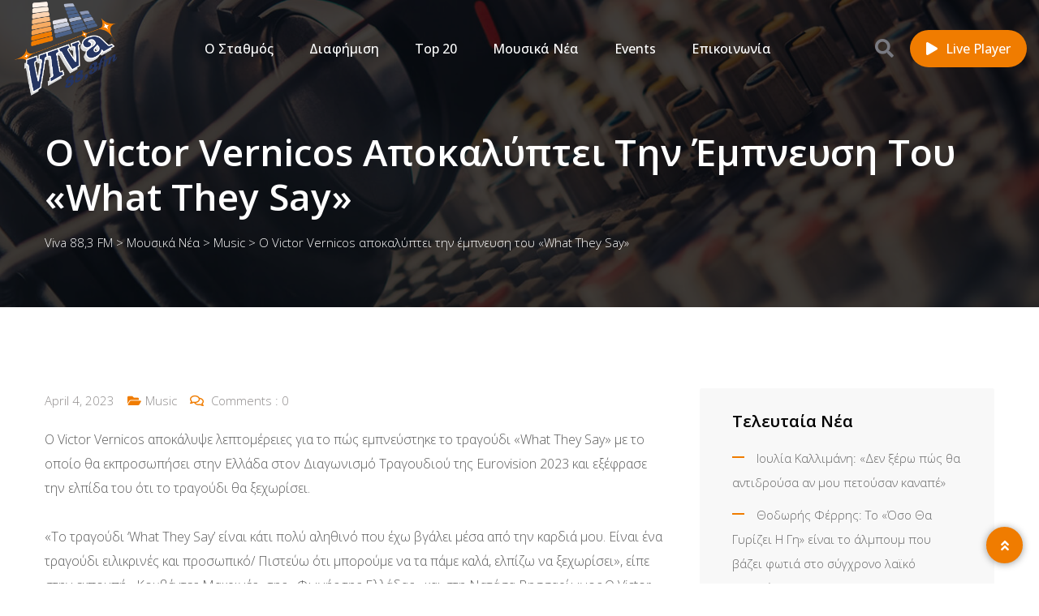

--- FILE ---
content_type: text/html; charset=UTF-8
request_url: https://viva883.gr/2023/04/o-victor-vernicos-apokalyptei-tin-empnefsi-tou-what-they-say/
body_size: 21976
content:
<!doctype html>
<html lang="en-US" prefix="og: http://ogp.me/ns# fb: http://ogp.me/ns/fb#">

<head>
	<!-- Pixel Code - https://analytics.stordia.com/ -->
	<script defer src="https://analytics.stordia.com/pixel/76MWXnSqjYBtKstj"></script>
	<!-- END Pixel Code -->
	
    <meta charset="UTF-8">
    <meta name="viewport" content="width=device-width, initial-scale=1.0">
    <meta http-equiv="X-UA-Compatible" content="IE=edge">
    <title>Ο Victor Vernicos αποκαλύπτει την έμπνευση του «What They Say» &#8211; Viva 88,3 FM</title>
<meta name='robots' content='max-image-preview:large'/>
<noscript><style>#preloader{display:none}</style></noscript><link rel='dns-prefetch' href='//fonts.googleapis.com'/>
<link rel="alternate" type="application/rss+xml" title="Viva 88,3 FM &raquo; Feed" href="https://viva883.gr/feed/"/>
<link rel="alternate" type="application/rss+xml" title="Viva 88,3 FM &raquo; Comments Feed" href="https://viva883.gr/comments/feed/"/>
<link rel="alternate" type="application/rss+xml" title="Viva 88,3 FM &raquo; Ο Victor Vernicos αποκαλύπτει την έμπνευση του «What They Say» Comments Feed" href="https://viva883.gr/2023/04/o-victor-vernicos-apokalyptei-tin-empnefsi-tou-what-they-say/feed/"/>
<link rel="alternate" title="oEmbed (JSON)" type="application/json+oembed" href="https://viva883.gr/wp-json/oembed/1.0/embed?url=https%3A%2F%2Fviva883.gr%2F2023%2F04%2Fo-victor-vernicos-apokalyptei-tin-empnefsi-tou-what-they-say%2F"/>
<link rel="alternate" title="oEmbed (XML)" type="text/xml+oembed" href="https://viva883.gr/wp-json/oembed/1.0/embed?url=https%3A%2F%2Fviva883.gr%2F2023%2F04%2Fo-victor-vernicos-apokalyptei-tin-empnefsi-tou-what-they-say%2F&#038;format=xml"/>
<style id='wp-img-auto-sizes-contain-inline-css'>img:is([sizes=auto i],[sizes^="auto," i]){contain-intrinsic-size:3000px 1500px}</style>
<style id='wp-emoji-styles-inline-css'>img.wp-smiley,img.emoji{display:inline!important;border:none!important;box-shadow:none!important;height:1em!important;width:1em!important;margin:0 .07em!important;vertical-align:-.1em!important;background:none!important;padding:0!important}</style>
<link rel='stylesheet' id='wp-block-library-css' href='https://viva883.gr/wp-includes/css/dist/block-library/A.style.min.css,qver=6.9.pagespeed.cf.Ey8Q_jRO3Z.css' media='all'/>
<style id='wp-block-library-theme-inline-css'>.wp-block-audio :where(figcaption){color:#555;font-size:13px;text-align:center}.is-dark-theme .wp-block-audio :where(figcaption){color:#ffffffa6}.wp-block-audio{margin:0 0 1em}.wp-block-code{border:1px solid #ccc;border-radius:4px;font-family:Menlo,Consolas,monaco,monospace;padding:.8em 1em}.wp-block-embed :where(figcaption){color:#555;font-size:13px;text-align:center}.is-dark-theme .wp-block-embed :where(figcaption){color:#ffffffa6}.wp-block-embed{margin:0 0 1em}.blocks-gallery-caption{color:#555;font-size:13px;text-align:center}.is-dark-theme .blocks-gallery-caption{color:#ffffffa6}:root :where(.wp-block-image figcaption){color:#555;font-size:13px;text-align:center}.is-dark-theme :root :where(.wp-block-image figcaption){color:#ffffffa6}.wp-block-image{margin:0 0 1em}.wp-block-pullquote{border-bottom:4px solid;border-top:4px solid;color:currentColor;margin-bottom:1.75em}.wp-block-pullquote :where(cite),.wp-block-pullquote :where(footer),.wp-block-pullquote__citation{color:currentColor;font-size:.8125em;font-style:normal;text-transform:uppercase}.wp-block-quote{border-left:.25em solid;margin:0 0 1.75em;padding-left:1em}.wp-block-quote cite,.wp-block-quote footer{color:currentColor;font-size:.8125em;font-style:normal;position:relative}.wp-block-quote:where(.has-text-align-right){border-left:none;border-right:.25em solid;padding-left:0;padding-right:1em}.wp-block-quote:where(.has-text-align-center){border:none;padding-left:0}.wp-block-quote.is-large,.wp-block-quote.is-style-large,.wp-block-quote:where(.is-style-plain){border:none}.wp-block-search .wp-block-search__label{font-weight:700}.wp-block-search__button{border:1px solid #ccc;padding:.375em .625em}:where(.wp-block-group.has-background){padding:1.25em 2.375em}.wp-block-separator.has-css-opacity{opacity:.4}.wp-block-separator{border:none;border-bottom:2px solid;margin-left:auto;margin-right:auto}.wp-block-separator.has-alpha-channel-opacity{opacity:1}.wp-block-separator:not(.is-style-wide):not(.is-style-dots){width:100px}.wp-block-separator.has-background:not(.is-style-dots){border-bottom:none;height:1px}.wp-block-separator.has-background:not(.is-style-wide):not(.is-style-dots){height:2px}.wp-block-table{margin:0 0 1em}.wp-block-table td,.wp-block-table th{word-break:normal}.wp-block-table :where(figcaption){color:#555;font-size:13px;text-align:center}.is-dark-theme .wp-block-table :where(figcaption){color:#ffffffa6}.wp-block-video :where(figcaption){color:#555;font-size:13px;text-align:center}.is-dark-theme .wp-block-video :where(figcaption){color:#ffffffa6}.wp-block-video{margin:0 0 1em}:root :where(.wp-block-template-part.has-background){margin-bottom:0;margin-top:0;padding:1.25em 2.375em}</style>
<style id='classic-theme-styles-inline-css'>.wp-block-button__link{color:#fff;background-color:#32373c;border-radius:9999px;box-shadow:none;text-decoration:none;padding:calc(.667em + 2px) calc(1.333em + 2px);font-size:1.125em}.wp-block-file__button{background:#32373c;color:#fff;text-decoration:none}</style>
<style id='global-styles-inline-css'>
:root{--wp--preset--aspect-ratio--square: 1;--wp--preset--aspect-ratio--4-3: 4/3;--wp--preset--aspect-ratio--3-4: 3/4;--wp--preset--aspect-ratio--3-2: 3/2;--wp--preset--aspect-ratio--2-3: 2/3;--wp--preset--aspect-ratio--16-9: 16/9;--wp--preset--aspect-ratio--9-16: 9/16;--wp--preset--color--black: #000000;--wp--preset--color--cyan-bluish-gray: #abb8c3;--wp--preset--color--white: #ffffff;--wp--preset--color--pale-pink: #f78da7;--wp--preset--color--vivid-red: #cf2e2e;--wp--preset--color--luminous-vivid-orange: #ff6900;--wp--preset--color--luminous-vivid-amber: #fcb900;--wp--preset--color--light-green-cyan: #7bdcb5;--wp--preset--color--vivid-green-cyan: #00d084;--wp--preset--color--pale-cyan-blue: #8ed1fc;--wp--preset--color--vivid-cyan-blue: #0693e3;--wp--preset--color--vivid-purple: #9b51e0;--wp--preset--color--fmwave-primary: #ec1c24;--wp--preset--color--fmwave-secondary: #bd2127;--wp--preset--color--fmwave-light: #ffffff;--wp--preset--color--fmwave-black: #000000;--wp--preset--color--fmwave-dark: #c0c0c0;--wp--preset--gradient--vivid-cyan-blue-to-vivid-purple: linear-gradient(135deg,rgb(6,147,227) 0%,rgb(155,81,224) 100%);--wp--preset--gradient--light-green-cyan-to-vivid-green-cyan: linear-gradient(135deg,rgb(122,220,180) 0%,rgb(0,208,130) 100%);--wp--preset--gradient--luminous-vivid-amber-to-luminous-vivid-orange: linear-gradient(135deg,rgb(252,185,0) 0%,rgb(255,105,0) 100%);--wp--preset--gradient--luminous-vivid-orange-to-vivid-red: linear-gradient(135deg,rgb(255,105,0) 0%,rgb(207,46,46) 100%);--wp--preset--gradient--very-light-gray-to-cyan-bluish-gray: linear-gradient(135deg,rgb(238,238,238) 0%,rgb(169,184,195) 100%);--wp--preset--gradient--cool-to-warm-spectrum: linear-gradient(135deg,rgb(74,234,220) 0%,rgb(151,120,209) 20%,rgb(207,42,186) 40%,rgb(238,44,130) 60%,rgb(251,105,98) 80%,rgb(254,248,76) 100%);--wp--preset--gradient--blush-light-purple: linear-gradient(135deg,rgb(255,206,236) 0%,rgb(152,150,240) 100%);--wp--preset--gradient--blush-bordeaux: linear-gradient(135deg,rgb(254,205,165) 0%,rgb(254,45,45) 50%,rgb(107,0,62) 100%);--wp--preset--gradient--luminous-dusk: linear-gradient(135deg,rgb(255,203,112) 0%,rgb(199,81,192) 50%,rgb(65,88,208) 100%);--wp--preset--gradient--pale-ocean: linear-gradient(135deg,rgb(255,245,203) 0%,rgb(182,227,212) 50%,rgb(51,167,181) 100%);--wp--preset--gradient--electric-grass: linear-gradient(135deg,rgb(202,248,128) 0%,rgb(113,206,126) 100%);--wp--preset--gradient--midnight: linear-gradient(135deg,rgb(2,3,129) 0%,rgb(40,116,252) 100%);--wp--preset--font-size--small: 12px;--wp--preset--font-size--medium: 20px;--wp--preset--font-size--large: 36px;--wp--preset--font-size--x-large: 42px;--wp--preset--font-size--normal: 16px;--wp--preset--font-size--huge: 60px;--wp--preset--spacing--20: 0.44rem;--wp--preset--spacing--30: 0.67rem;--wp--preset--spacing--40: 1rem;--wp--preset--spacing--50: 1.5rem;--wp--preset--spacing--60: 2.25rem;--wp--preset--spacing--70: 3.38rem;--wp--preset--spacing--80: 5.06rem;--wp--preset--shadow--natural: 6px 6px 9px rgba(0, 0, 0, 0.2);--wp--preset--shadow--deep: 12px 12px 50px rgba(0, 0, 0, 0.4);--wp--preset--shadow--sharp: 6px 6px 0px rgba(0, 0, 0, 0.2);--wp--preset--shadow--outlined: 6px 6px 0px -3px rgb(255, 255, 255), 6px 6px rgb(0, 0, 0);--wp--preset--shadow--crisp: 6px 6px 0px rgb(0, 0, 0);}:where(.is-layout-flex){gap: 0.5em;}:where(.is-layout-grid){gap: 0.5em;}body .is-layout-flex{display: flex;}.is-layout-flex{flex-wrap: wrap;align-items: center;}.is-layout-flex > :is(*, div){margin: 0;}body .is-layout-grid{display: grid;}.is-layout-grid > :is(*, div){margin: 0;}:where(.wp-block-columns.is-layout-flex){gap: 2em;}:where(.wp-block-columns.is-layout-grid){gap: 2em;}:where(.wp-block-post-template.is-layout-flex){gap: 1.25em;}:where(.wp-block-post-template.is-layout-grid){gap: 1.25em;}.has-black-color{color: var(--wp--preset--color--black) !important;}.has-cyan-bluish-gray-color{color: var(--wp--preset--color--cyan-bluish-gray) !important;}.has-white-color{color: var(--wp--preset--color--white) !important;}.has-pale-pink-color{color: var(--wp--preset--color--pale-pink) !important;}.has-vivid-red-color{color: var(--wp--preset--color--vivid-red) !important;}.has-luminous-vivid-orange-color{color: var(--wp--preset--color--luminous-vivid-orange) !important;}.has-luminous-vivid-amber-color{color: var(--wp--preset--color--luminous-vivid-amber) !important;}.has-light-green-cyan-color{color: var(--wp--preset--color--light-green-cyan) !important;}.has-vivid-green-cyan-color{color: var(--wp--preset--color--vivid-green-cyan) !important;}.has-pale-cyan-blue-color{color: var(--wp--preset--color--pale-cyan-blue) !important;}.has-vivid-cyan-blue-color{color: var(--wp--preset--color--vivid-cyan-blue) !important;}.has-vivid-purple-color{color: var(--wp--preset--color--vivid-purple) !important;}.has-black-background-color{background-color: var(--wp--preset--color--black) !important;}.has-cyan-bluish-gray-background-color{background-color: var(--wp--preset--color--cyan-bluish-gray) !important;}.has-white-background-color{background-color: var(--wp--preset--color--white) !important;}.has-pale-pink-background-color{background-color: var(--wp--preset--color--pale-pink) !important;}.has-vivid-red-background-color{background-color: var(--wp--preset--color--vivid-red) !important;}.has-luminous-vivid-orange-background-color{background-color: var(--wp--preset--color--luminous-vivid-orange) !important;}.has-luminous-vivid-amber-background-color{background-color: var(--wp--preset--color--luminous-vivid-amber) !important;}.has-light-green-cyan-background-color{background-color: var(--wp--preset--color--light-green-cyan) !important;}.has-vivid-green-cyan-background-color{background-color: var(--wp--preset--color--vivid-green-cyan) !important;}.has-pale-cyan-blue-background-color{background-color: var(--wp--preset--color--pale-cyan-blue) !important;}.has-vivid-cyan-blue-background-color{background-color: var(--wp--preset--color--vivid-cyan-blue) !important;}.has-vivid-purple-background-color{background-color: var(--wp--preset--color--vivid-purple) !important;}.has-black-border-color{border-color: var(--wp--preset--color--black) !important;}.has-cyan-bluish-gray-border-color{border-color: var(--wp--preset--color--cyan-bluish-gray) !important;}.has-white-border-color{border-color: var(--wp--preset--color--white) !important;}.has-pale-pink-border-color{border-color: var(--wp--preset--color--pale-pink) !important;}.has-vivid-red-border-color{border-color: var(--wp--preset--color--vivid-red) !important;}.has-luminous-vivid-orange-border-color{border-color: var(--wp--preset--color--luminous-vivid-orange) !important;}.has-luminous-vivid-amber-border-color{border-color: var(--wp--preset--color--luminous-vivid-amber) !important;}.has-light-green-cyan-border-color{border-color: var(--wp--preset--color--light-green-cyan) !important;}.has-vivid-green-cyan-border-color{border-color: var(--wp--preset--color--vivid-green-cyan) !important;}.has-pale-cyan-blue-border-color{border-color: var(--wp--preset--color--pale-cyan-blue) !important;}.has-vivid-cyan-blue-border-color{border-color: var(--wp--preset--color--vivid-cyan-blue) !important;}.has-vivid-purple-border-color{border-color: var(--wp--preset--color--vivid-purple) !important;}.has-vivid-cyan-blue-to-vivid-purple-gradient-background{background: var(--wp--preset--gradient--vivid-cyan-blue-to-vivid-purple) !important;}.has-light-green-cyan-to-vivid-green-cyan-gradient-background{background: var(--wp--preset--gradient--light-green-cyan-to-vivid-green-cyan) !important;}.has-luminous-vivid-amber-to-luminous-vivid-orange-gradient-background{background: var(--wp--preset--gradient--luminous-vivid-amber-to-luminous-vivid-orange) !important;}.has-luminous-vivid-orange-to-vivid-red-gradient-background{background: var(--wp--preset--gradient--luminous-vivid-orange-to-vivid-red) !important;}.has-very-light-gray-to-cyan-bluish-gray-gradient-background{background: var(--wp--preset--gradient--very-light-gray-to-cyan-bluish-gray) !important;}.has-cool-to-warm-spectrum-gradient-background{background: var(--wp--preset--gradient--cool-to-warm-spectrum) !important;}.has-blush-light-purple-gradient-background{background: var(--wp--preset--gradient--blush-light-purple) !important;}.has-blush-bordeaux-gradient-background{background: var(--wp--preset--gradient--blush-bordeaux) !important;}.has-luminous-dusk-gradient-background{background: var(--wp--preset--gradient--luminous-dusk) !important;}.has-pale-ocean-gradient-background{background: var(--wp--preset--gradient--pale-ocean) !important;}.has-electric-grass-gradient-background{background: var(--wp--preset--gradient--electric-grass) !important;}.has-midnight-gradient-background{background: var(--wp--preset--gradient--midnight) !important;}.has-small-font-size{font-size: var(--wp--preset--font-size--small) !important;}.has-medium-font-size{font-size: var(--wp--preset--font-size--medium) !important;}.has-large-font-size{font-size: var(--wp--preset--font-size--large) !important;}.has-x-large-font-size{font-size: var(--wp--preset--font-size--x-large) !important;}
:where(.wp-block-post-template.is-layout-flex){gap: 1.25em;}:where(.wp-block-post-template.is-layout-grid){gap: 1.25em;}
:where(.wp-block-term-template.is-layout-flex){gap: 1.25em;}:where(.wp-block-term-template.is-layout-grid){gap: 1.25em;}
:where(.wp-block-columns.is-layout-flex){gap: 2em;}:where(.wp-block-columns.is-layout-grid){gap: 2em;}
:root :where(.wp-block-pullquote){font-size: 1.5em;line-height: 1.6;}
/*# sourceURL=global-styles-inline-css */
</style>
<link rel='stylesheet' id='contact-form-7-css' href='https://viva883.gr/wp-content/plugins/contact-form-7/includes/css/A.styles.css,qver=6.1.4.pagespeed.cf.bY4dTi-wnh.css' media='all'/>
<link rel='stylesheet' id='fmwave-gfonts-css' href='//fonts.googleapis.com/css?family=Open+Sans%3A400%2C500%2C600%2C700%7COpen+Sans%3A300%7COpen+Sans%3A300%7COpen+Sans%3A300%7COpen+Sans%3A300%7COpen+Sans%3A300%7COpen+Sans%3A300%2C400%2C500%2C600%2C700%7COpen+Sans%3A300%2C400%2C500%2C600%2C700&#038;ver=2.9.2' media='all'/>
<link rel='stylesheet' id='bootstrap-css' href='https://viva883.gr/wp-content/themes/fmwave/assets/css/bootstrap.min.css,qver=2.9.2.pagespeed.ce.ObFbTjNCrN.css' media='all'/>
<link rel='stylesheet' id='font-awesome-css' href='https://viva883.gr/wp-content/themes/fmwave/assets/css/A.all.min.css,qver=2.9.2.pagespeed.cf.KRW1KqLC0G.css' media='all'/>
<style id='slick-css' media='all'>.slick-slider{position:relative;display:block;box-sizing:border-box;-webkit-user-select:none;-moz-user-select:none;-ms-user-select:none;user-select:none;-webkit-touch-callout:none;-khtml-user-select:none;-ms-touch-action:pan-y;touch-action:pan-y;-webkit-tap-highlight-color:transparent}.slick-list{position:relative;display:block;overflow:hidden;margin:0;padding:0}.slick-list:focus{outline:0}.slick-list.dragging{cursor:pointer;cursor:hand}.slick-slider .slick-list,.slick-slider .slick-track{-webkit-transform:translate3d(0,0,0);-moz-transform:translate3d(0,0,0);-ms-transform:translate3d(0,0,0);-o-transform:translate3d(0,0,0);transform:translate3d(0,0,0)}.slick-track{position:relative;top:0;left:0;display:block;margin-left:auto;margin-right:auto}.slick-track:after,.slick-track:before{display:table;content:''}.slick-track:after{clear:both}.slick-loading .slick-track{visibility:hidden}.slick-slide{display:none;float:left;height:100%;min-height:1px}[dir=rtl] .slick-slide{float:right}.slick-slide img{display:block}.slick-slide.slick-loading img{display:none}.slick-slide.dragging img{pointer-events:none}.slick-initialized .slick-slide{display:block}.slick-loading .slick-slide{visibility:hidden}.slick-vertical .slick-slide{display:block;height:auto;border:1px solid transparent}.slick-arrow.slick-hidden{display:none}</style>
<link rel='stylesheet' id='magnific-popup-css' href='https://viva883.gr/wp-content/themes/fmwave/assets/css/magnific-popup.css,qver=2.9.2.pagespeed.ce.8EcvIjf4eq.css' media='all'/>
<link rel='stylesheet' id='animate-css' href='https://viva883.gr/wp-content/themes/fmwave/assets/css/A.animate.min.css,qver=2.9.2.pagespeed.cf.KBOBBR3KSa.css' media='all'/>
<style id='flaticon-css' media='all'>@font-face{font-family:"Flaticon";src:url(/wp-content/themes/fmwave/assets/fonts/Flaticon.eot);src:url(/wp-content/themes/fmwave/assets/fonts/Flaticon.eot?#iefix) format("embedded-opentype") , url(/wp-content/themes/fmwave/assets/fonts/Flaticon.woff2) format("woff2") , url(/wp-content/themes/fmwave/assets/fonts/Flaticon.woff) format("woff") , url(/wp-content/themes/fmwave/assets/fonts/Flaticon.ttf) format("truetype") , url(/wp-content/themes/fmwave/assets/fonts/Flaticon.svg#Flaticon) format("svg");font-weight:normal;font-style:normal}@media screen and (-webkit-min-device-pixel-ratio:0){@font-face{font-family:"Flaticon";src:url(/wp-content/themes/fmwave/assets/fonts/Flaticon.svg#Flaticon) format("svg")}}[class^="flaticon-"]:before,[class*=" flaticon-"]:before,[class^="flaticon-"]:after,[class*=" flaticon-"]:after{font-family:Flaticon;font-size:20px;font-style:normal;margin-left:20px}.flaticon-sing:before{content:"\f100"}.flaticon-origami:before{content:"\f101"}.flaticon-worker:before{content:"\f102"}.flaticon-headphone:before{content:"\f103"}.flaticon-sound-waves:before{content:"\f104"}.flaticon-speaker:before{content:"\f105"}.flaticon-null:before{content:"\f106"}.flaticon-architecture-and-city:before{content:"\f107"}.flaticon-phone:before{content:"\f108"}.flaticon-plane:before{content:"\f109"}.flaticon-quote:before{content:"\f10a"}</style>
<link rel='stylesheet' id='fmwave-style-css' href='https://viva883.gr/wp-content/themes/fmwave/assets/css/style.css?ver=2.9.2' media='all'/>
<link rel='stylesheet' id='mediaelement-css' href='https://viva883.gr/wp-includes/js/mediaelement/mediaelementplayer-legacy.min.css?ver=4.2.17' media='all'/>
<link rel='stylesheet' id='wp-mediaelement-css' href='https://viva883.gr/wp-includes/js/mediaelement/wp-mediaelement.min.css,qver=6.9.pagespeed.ce.6pWCdrfeRU.css' media='all'/>
<style id='fmwave-dynamic-inline-css'>
.single .inner-page-banner { background-image: url(https://viva883.gr/wp-content/themes/fmwave/assets/img/banner.jpg)}.single .inner-page-banner:after { background-color: #000000}.single .inner-page-banner:after { opacity: 0.75}.content-area {padding-top:100px;}  @media all and (max-width: 1199px) {.content-area {padding-top:100px;}}  @media all and (max-width: 991px) {.content-area {padding-top:100px;}}  @media all and (max-width: 767px) {.content-area {padding-top:80px;}}.content-area {padding-bottom:100px;}  @media all and (max-width: 1199px) {.content-area {padding-bottom:100px;}}  @media all and (max-width: 991px) {.content-area {padding-bottom:100px;}}  @media all and (max-width: 991px) {.content-area {padding-bottom:80px;}}.inner-page-banner {padding-top:110px;}.inner-page-banner {padding-bottom:100px;}.custom-cursor .circle-cursor--outer { border-color: #ff0000}.custom-cursor .circle-cursor--inner { background-color: #ff0000}body { font-family: 'Open Sans', sans-serif; font-size: 16px; line-height: 30px; font-weight : 300; font-style: normal; } .footer-modern .footer-menu, nav.template-main-menu > ul, .fixed-side-menu .menu-list, .mean-container .mean-nav, .offcanvas-menu-wrap { font-family: 'Open Sans', sans-serif; font-size: 16px; line-height: 28px; font-weight : 300; font-style: normal; } h1,h2,h3,h4,h5,h6 { font-family: 'Open Sans', sans-serif; font-weight : 300; } h1 { font-family: 'Open Sans', sans-serif; font-weight : 300; } h1 { font-size: 36px; line-height: 40px; font-style: normal; } h2 { font-family: 'Open Sans', sans-serif; font-weight : 300; } h2 { font-size: 30px; line-height: 36px; font-style: normal; } h3 { font-family: 'Open Sans', sans-serif; font-weight : 300; } h3 { font-size: 24px; line-height: 32px; font-style: normal; } h4 { font-family: 'Open Sans', sans-serif; font-weight : 300; } h4 { font-size: 22px; line-height: 30px; font-style: normal; } h5 { font-family: 'Open Sans', sans-serif; font-weight : 300; } h5 { font-size: 20px; line-height: 28px; font-style: normal; } h6 { font-family: 'Open Sans', sans-serif; font-weight : 300; } h6 { font-size: 18px; line-height: 24px; font-style: normal; } .primary-color { color: #f07c00; } .secondary-color { color: #253561; } .scrollup {   background-color: #f07c00;   border: 2px solid #f07c00; } .offscreen-navigation li.current-menu-item > a, .offscreen-navigation li.current-menu-parent > a { color: #f07c00; } .mean-container .header-action-layout1 ul .search-icon a:hover { color: #f07c00; } .header-action-layout1 ul .header-btn a, .rt-item-btn.rtin-style-1 a, .video-tab-2 .rt-item-btn a, .current-show .media .media-body .show-status, .slider-area .slider-content .slider-btn-area a.item-btn, .hero-content .item-btn, .video-grid .more-video-btn .item-btn, .hero-content-2 .item-btn, .event-list .event-content .item-btn, .banner-section .item-btn, .error-page .item-btn, .event-grid .event-box .item-btn, .single-event .buy-ticket-banner .item-btn a, .single-team-layout .item-meta-wrap .item-btn, .icon-box-layout3 .icon-box:hover, .icon-box-layout3 .icon-box .item-icon, .default-pricing .price-header .rt-sub-title, .default-pricing .rt-item-btn { background-color: #f07c00; } .header-action-layout1 ul .header-btn a:after, .rt-item-btn.rtin-style-1 a:after, .slider-area .slider-content .slider-btn-area a.item-btn:after, .hero-content .item-btn:after, .hero-content-2 .item-btn:after, .banner-section .item-btn:after, .video-tab-2 .rt-item-btn a:after, .single-team-layout .item-meta-wrap .item-btn:after, .default-pricing .rt-item-btn:after { background-color: #253561; } .video-grid .more-video-btn .item-btn:hover, .event-list .event-content .item-btn:hover, .event-grid .event-box .item-btn:hover, .icon-box-layout3 .icon-box:hover .item-icon i:before, .video-tab-3 .entry-meta li i, .video-tab-3 .tab-content .tab-pane .item-content .item-title a:hover, .video-tab-3 .tab-content .tab-pane .item-content .entry-meta li i, .video-tab-3 .tab-content .tab-pane .item-content .video-icon .play-btn, .video-tab-3 .nav-tabs .nav-item .video-icon .play-btn, .video-tab-3 .nav-tabs .nav-item .nav-link:hover, .tvshow-box .item-img .video-icon .play-btn, .tvshow-box .item-year, .tvshow-box .item-content .item-title a:hover, .default-pricing .price-header .rt-price, .default-testimonial .item-box > span i, .single-video-layout .item-img .play-btn { color: #f07c00; } .header-search .header-search-form .search-btn:hover, .header-search .stylish-input-group .btn:hover, .header-search .custom-search-input .btn:hover {  color: #f07c00; } .chart-box-content .chart-list > ol > li.icon-play {  background-color: #f07c00 !important; } .slider-area .nivo-directionNav a:hover { color: #f07c00; } .slider-layout1 .show-details { background-color: #f07c00; } .rt-audio-player-wrap {   background-color: #f07c00; } .singnal-symbol .item-circle {   border-color: #f07c00; } .modern-heading:after {   background-color: #f07c00; } .upcoming-show .show-box .item-content .item-title a:hover, .upcoming-dynamic .show-box .item-content .item-title a:hover, .video-story .video-box-light .item-content .video-icon .play-btn, .video-story .video-box .item-img .video-icon .play-btn, .video-story .video-box .item-content .item-title a:hover, .video-story .video-box .item-content .entry-meta li i, .show-schedule .show-box .item-content .item-title a:hover, .show-schedule .show-box .item-content .item-subtitle, .popular-chart-box .single-music .music-duration i, .shows-list .show-list li:hover .notify-show a, .our-program li:hover .notify-show a, .shows-list .show-box .item-heading .view-all-btn:hover, .our-program .item-heading .view-all-btn:hover, .video-grid .video-box .video-icon .play-btn, .shows-list .show-list li .media .media-body .item-title a:hover, .our-program li .media .media-body .item-title a:hover, .show-schedule-tab .nav-tabs .nav-link.active, .show-schedule-tab-2 .nav-tabs .nav-link.active, .show-schedule-tab .tab-content .show-box .media .media-body .item-title a:hover, .show-schedule-tab .tab-content .show-box:hover .media .media-body .item-title a:hover, .show-schedule-tab .tab-content .show-box .media .media-body .item-subtitle, .video-tab .tab-content .tab-pane .item-content .video-icon .play-btn, .video-tab .nav-tabs .nav-item .item-content .video-icon .play-btn, .video-tab .tab-content .tab-pane .item-content .item-title a:hover, .video-tab .tab-content .tab-pane .item-content .entry-meta li i, .video-tab-2 .tab-content .tab-pane .item-content .video-icon .play-btn, .video-tab-2 .nav-tabs .nav-item .item-content .video-icon .play-btn, .video-tab-2 .tab-content .tab-pane .item-content .item-title a:hover, .event-list .event-content .item-title a:hover, .track-list-3 .song-info .mejs-container .mejs-button:hover, .track-list-3 .song-info .mejs-container .mejs-pause:before, .track-list-5 .song-info .mejs-container .mejs-button, .track-list-5 ol li .song-name a:hover, .show-schedule-tab-2 .tab-content .show-box .show-time .time-icon, .show-schedule-tab-2 .tab-content .show-box .show-share .share .share-icon, .show-schedule-tab-2 .tab-content .show-box .show-share .share-icon a:hover, .show-schedule-tab-2 .tab-content .show-box .media .media-body .item-title a:hover, .upcoming-dynamic3 .show-box .item-content .host-name, .upcoming-dynamic3 .show-box .item-content .item-title a:hover {   color: #f07c00; } .upcoming-show .show-box .item-date, .upcoming-dynamic .show-box .item-content .item-date, .upcoming-dynamic .show-box .item-content .item-title:before, .upcoming-dynamic2 .show-box .item-img .item-date .next-time, .upcoming-dynamic2 .show-box .item-content .item-title:before, .show-schedule .isotope-classes-tab .nav-item.current span, .music-channel .channel-content .item-img .top-content .video-icon .mejs-controls:hover, .popular-chart-box .single-music .mejs-container .mejs-controls:hover, .shows-list .show-list li:hover .show-time, .video-grid .video-box:hover, .show-schedule-tab .nav-tabs, .show-schedule-tab-2 .nav-tabs, .show-schedule-tab-2 .tab-content .show-box:before, .track-list-5 ol li:hover .song-info .mejs-container .mejs-controls {   background-color: #f07c00; } .current-show .media .show-time .item-time, .current-show-2 .media .show-time .item-time, .current-show-2 .song-info .mejs-container .mejs-button, .upcoming-dynamic2 .show-box .item-content .item-title a:hover, .chart-box-content .chart-list > ol > li .hover-content .media .media-body .item-title a:hover, .music-channel-3 .video-icon .mejs-container .mejs-button, .music-channel-3 .music-box .item-content .item-album i, .podcast-box-2 .item-content .item-title a:hover, .show-schedule-tab-3 .show-box .item-content .item-title a:hover, .show-schedule-tab-3 .show-box .item-content .item-subtitle {   color: #f07c00; } .podcast-box-2 .item-action, .show-schedule .show-box .item-content .show-status, .show-schedule-tab-3 .show-box .item-content .show-status, .current-show-2 .song-info .mejs-container:hover .mejs-controls, .chart-box-content .chart-list > ol > li .hover-content .mejs-controls:hover, .show-schedule-tab-3 .nav-tabs .nav-link.active {   background-color: #f07c00; } .show-schedule-tab .tab-content .show-box .show-share .show-status:after, .show-schedule-tab-2 .tab-content .show-box .show-share .show-status:after {   border-top: 80px solid #f07c00; } .single-show .show-list .media .show-time {   background-color: #f07c00; } .single-show .show-list .media:hover .show-time {   background-color: #253561; } .podcast-box .item-content .item-title a:hover, .event-grid .event-box .item-title a:hover, .single-event .main-img .video-icon .play-btn {   color: #f07c00; } .team-standard .team-box .item-content .item-title a:hover, .team-modern .team-box .item-content .item-title a:hover, .team-grid .team-item .item-content .item-title a:hover, .team-standard .team-box .item-content .item-time, .team-grid .team-item .item-content .item-time, .single-team-layout .item-content .item-designation, .team-modern-2 .team-box .item-content .item-title a:hover {   color: #f07c00; } .single-team-layout .item-content .item-meta a:hover, .team-modern-2 .team-box .item-content .item-subtitle:after {   background-color: #f07c00; } .blog-grid-layout .blog-box .item-content .item-title a:hover, .blog-list-layout .blog-box .item-content .item-title a:hover, .blog-grid-layout .blog-box .item-content .post-meta li a, .blog-list-layout .blog-box .item-content .post-meta li a, .blog-grid-layout .blog-box .item-content .post-meta li i {   color: #f07c00; } .content-area .rt-content .entry-meta span i, .content-area .rt-content .entry-meta span a:hover, .content-area .rt-content blockquote:before, .content-area .rt-content .item-meta .item-tag-area a, .content-area .rt-content .item-meta .item-social .share-links a:hover, .thumb-pagination .post-nav a:hover {   color: #f07c00; } .form-group .submit-btn, .content-area .blog-author, .each-comment .media-body .comment-reply-link:hover {   background-color: #f07c00; } .pagination ul li:hover a, .pagination ul li.active a, .pagination ul li a:hover {   background-color: #f07c00; } .fluentform .contact-form .ff-el-is-error .ff-el-form-control, .fluentform .contact-form.ff-el-is-error .ff-el-form-control {   border-color: #f07c00; } .fluentform .contact-form .ff-el-form-control:focus {   border-color: #f07c00; } .fluentform .contact-form .text-danger {   color: #f07c00 !important; } .fluentform .newsletter-form .ff-btn, .fluentform .contact-form .ff-btn {   background-color: #f07c00; } .fluentform .newsletter-form .ff-btn:after {   background-color: #253561; } .widget_rss ul li a:hover, .widget_tag_cloud .tagcloud a:hover, .widget_fmwave_posts .media .media-body .news-title a:hover {   color: #f07c00; } .widget_recent_entries ul li a:before, .widget_categories ul li a:before, .widget_archive ul li a:before, .widget_pages ul li a:before, .widget_meta ul li a:before, .widget_nav_menu ul li a:before, .widget_recent_comments ul li a:before {   background-color: #f07c00; } .header-menu {   background-color: #ffffff; } nav.template-main-menu > ul > li > a {   color: #253561; } nav.template-main-menu > ul > li > a:hover {   color: #f07c00; } .menu-layout3 .menu-box nav.template-main-menu ul:first-child li.active > a {   color: #f07c00; } nav.template-main-menu > ul > li ul.sub-menu, nav.template-main-menu > ul > li ul.children {   background-color: #ffffff; } nav.template-main-menu > ul > li ul.sub-menu li a, nav.template-main-menu > ul > li ul.children li a {   color: #253561; } nav.template-main-menu > ul > li ul.sub-menu li a:hover, nav.template-main-menu > ul > li ul.children li a:hover {   color: #ffffff;   background-color: #253561; } .header-style-4.trheader nav.template-main-menu > ul > li > a { color: #ffffff; } .header-style-1.trheader nav.template-main-menu > ul > li > a:hover, .header-style-4.trheader nav.template-main-menu > ul > li > a:hover { color: #f07c00; } nav.template-main-menu ul.menu li.current-menu-item > a, nav.template-main-menu ul.menu > li.current > a, nav.template-main-menu ul.menu > li.current-menu-parent > a {   color: #f07c00; } .header-style-1 nav > ul > li.current-menu-item > a:before, .header-style-1 nav > ul > li.current-menu-ancestor > a:before, .header-style-1 nav > ul > li.current-menu-item > a:after, .header-style-1 nav > ul > li.current-menu-ancestor > a:after, .header-style-4 nav > ul > li.current-menu-item > a:before, .header-style-4 nav > ul > li.current-menu-ancestor > a:before, .header-style-4 nav > ul > li.current-menu-item > a:after, .header-style-4 nav > ul > li.current-menu-ancestor > a:after { background-color: #f07c00; } .header-style-1 nav > ul > li.current-menu-item:hover > a:before, .header-style-1 nav > ul > li.current-menu-ancestor:hover > a:before, .header-style-1 nav > ul > li.current-menu-item:hover > a:after, .header-style-1 nav > ul > li.current-menu-ancestor:hover > a:after, .header-style-4 nav > ul > li.current-menu-item:hover > a:before, .header-style-4 nav > ul > li.current-menu-ancestor:hover > a:before, .header-style-4 nav > ul > li.current-menu-item:hover > a:after, .header-style-4 nav > ul > li.current-menu-ancestor:hover > a:after { background-color: #f07c00; } .footer-middle .footer-box .footer-title .widget-title, .footer-style-4 .widget_fluentform_widget .subscribe-title {   color: #ffffff; } footer .widgets, footer .wp-calendar-table, .footer-middle .footer-box p, .footer-middle .footer-address ul li, .footer-middle .footer-social ul li a {   color: #dddddd; } .footer-middle .footer-box ul.menu li a, .footer-middle .footer-address ul li a, .footer-middle .footer-box .item-btn {   color: #dddddd; } footer .widget_recent_entries ul, footer .widget_categories ul, footer .widget_archive ul, footer .widget_pages ul, footer .widget_meta ul, footer .wp-calendar-table {  color: #dddddd; } footer .widget_recent_entries ul li a, footer .widget_categories ul li a, footer .widget_archive ul li a, footer .widget_pages ul li a, footer .widget_meta ul li a, footer .widget_rss ul li a, footer .widget_tag_cloud .tagcloud a {  color: #dddddd; } footer .widget_recent_entries ul li a:hover, footer .widget_categories ul li a:hover, footer .widget_archive ul li a:hover, footer .widget_pages ul li a:hover, footer .widget_meta ul li a:hover, footer .widget_rss ul li a:hover {  color: #f07c00; } .footer-middle .footer-social ul li a:hover, .footer-middle .footer-address ul li a:hover, .footer-middle .footer-box ul.menu li a:hover, .footer-middle .footer-box .widget_nav_menu ul.menu li a:hover {   color: #f07c00; } .footer-bottom {   background-color: #253561; } .footer-bottom .footer-copyright, .footer-bottom .footer-copyright a {   color: #c0c0c0; } .footer-bottom .footer-copyright a:hover {   color: #f07c00; } .footer-top .footer-social li a {   color: #ffffff; } .footer-top .footer-social li a:hover {   background-color: #f07c00;   border-color: #f07c00; } .footer-style-1 .main-footer, .footer-style-4 .main-footer {   background-color: #253561; } .footer-style-2 {   background-color: #253561; } .footer-style-2 .widget_nav_menu ul li a {  color: #dddddd; } .footer-style-2 .widget_nav_menu ul li a:hover { color: #f07c00; } .footer-style-4:before, .footer-middle .footer-box .footer-title .widget-title:before {   background-color: #f07c00; } .footer-style-4 .footer-middle .upcontent .footer-about p { color: #dddddd; } .woocommerce .rt-product-block .rtin-buttons-area a:hover, .woocommerce .rt-product-block .price-title-box .rtin-title a:hover, .woocommerce .product-details-page .post-social-sharing ul.item-social li a:hover, .woocommerce .product-details-page .rtin-right .wistlist-compare-box a:hover, .woocommerce-cart table.woocommerce-cart-form__contents .product-name a:hover {   color: #f07c00; } .btn-addto-cart a:after, .cart-icon-area .cart-icon-num, .woocommerce div.product .woocommerce-tabs ul.tabs li a:before {   background-color: #f07c00; } .woocommerce .product-details-page .rtin-right span.price, .woocommerce .product-details-page .rtin-right p.price, .woocommerce div.product .woocommerce-tabs ul.tabs li.active a, .woocommerce div.product .woocommerce-tabs ul.tabs li a:hover {   color: #f07c00; } .woocommerce #respond input#submit.alt, .woocommerce #respond input#submit, .woocommerce button.button.alt, .woocommerce input.button.alt, .woocommerce button.button, .woocommerce a.button.alt, .woocommerce input.button, .woocommerce a.button {   background-color: #f07c00; } .woocommerce #respond input#submit.alt:hover, .woocommerce #respond input#submit:hover, .woocommerce button.button.alt:hover, .woocommerce input.button.alt:hover, .woocommerce button.button:hover, .woocommerce a.button.alt:hover, .woocommerce input.button:hover, .woocommerce a.button:hover {   background-color: #253561; } .shop-layout-style2 .item-box .item-content .rtin-price, .shop-layout-style2 .item-box .item-content .rtin-title a:hover, .shop-layout-style1 .item-box .item-img .btn-icons > a:hover, .shop-layout-style1 .item-box .item-content .rtin-title a:hover {   color: #f07c00; } .shop-layout-style2 .item-box .item-img .btn-icons > a:hover {   background-color: #f07c00; } .page-content-main blockquote:before, .info-box-5 .item-title a:hover, .tv-hero-slider .hero-box .item-director {   color: #f07c00; } .event-box .media, .rt-countdown-layout3 .fmwave-countdown .countdown-section:after, .gallery-box .gallery-content .gallery-content-inner:after, .tv-hero-slider .hero-box .cat-list a:hover, .tv-hero-slider .hero-box .video-icon .play-btn {   background-color: #f07c00; } .elementor-widget-container .stylish-input-group .input-group-addon button {   background-color: #f07c00; } .rt-owl-nav-2.slider-dot-enabled .owl-carousel .owl-dot.active span, .rt-owl-nav-2.slider-dot-enabled .owl-carousel .owl-dot:hover span, .rt-owl-nav-2.slider-nav-enabled .owl-carousel .owl-nav > div:hover, .no-results .widget-search-box .stylish-input-group .input-group-addon button, .search-form .widget-search-box .stylish-input-group .input-group-addon button {   background-color: #f07c00; } .tv-hero-slider .hero-box .video-icon .play-btn:after, .no-results .widget-search-box .stylish-input-group .input-group-addon button:hover, .search-form .widget-search-box .stylish-input-group .input-group-addon button:hover {   background-color: #253561; } .about-box-layout2 .item-title .text_border:after { background-color: #f07c00; } .rt-countdown-layout1 .fmwave-countdown .countdown-section .countdown-number {   background-color: #f07c00; } .fluentform .newsletter-form .ff-btn { background-color: #f07c00; }
/*# sourceURL=fmwave-dynamic-inline-css */
</style>
<link rel='stylesheet' id='owl-carousel-css' href='https://viva883.gr/wp-content/themes/fmwave/assets/css/owl.carousel.min.css?ver=2.9.2' media='all'/>
<style id='owl-theme-default-css' media='all'>.owl-theme .owl-dots,.owl-theme .owl-nav{text-align:center;-webkit-tap-highlight-color:transparent}.owl-theme .owl-nav{margin-top:10px}.owl-theme .owl-nav [class*="owl-"]{color:#fff;font-size:14px;margin:5px;padding:4px 7px;background:#d6d6d6;display:inline-block;cursor:pointer;border-radius:3px}.owl-theme .owl-nav [class*="owl-"]:hover{background:#869791;color:#fff;text-decoration:none}.owl-theme .owl-nav .disabled{opacity:.5;cursor:default}.owl-theme .owl-nav.disabled+.owl-dots{margin-top:10px}.owl-theme .owl-dots .owl-dot{display:inline-block;zoom:1}.owl-theme .owl-dots .owl-dot span{width:10px;height:10px;margin:5px 7px;background:#d6d6d6;display:block;-webkit-backface-visibility:visible;transition:opacity .2s ease;border-radius:30px}.owl-theme .owl-dots .owl-dot.active span,.owl-theme .owl-dots .owl-dot:hover span{background:#869791}</style>
<link rel='stylesheet' id='fmwave-nivo-slider-css' href='https://viva883.gr/wp-content/themes/fmwave/assets/css/A.nivo-slider.css,qver=2.9.2.pagespeed.cf.5l7QCZPJeD.css' media='all'/>
<link rel='stylesheet' id='child-style-css' href='https://viva883.gr/wp-content/themes/viva-theme/style.css?ver=6.9' media='all'/>
<script type="text/javascript" src="https://viva883.gr/wp-includes/js/jquery/jquery.min.js,qver=3.7.1.pagespeed.jm.PoWN7KAtLT.js" id="jquery-core-js"></script>
<script type="text/javascript" src="https://viva883.gr/wp-includes/js/jquery/jquery-migrate.min.js,qver=3.4.1.pagespeed.jm.bhhu-RahTI.js" id="jquery-migrate-js"></script>
<link rel="https://api.w.org/" href="https://viva883.gr/wp-json/"/><link rel="alternate" title="JSON" type="application/json" href="https://viva883.gr/wp-json/wp/v2/posts/12334"/><link rel="EditURI" type="application/rsd+xml" title="RSD" href="https://viva883.gr/xmlrpc.php?rsd"/>
<meta name="generator" content="WordPress 6.9"/>
<link rel="canonical" href="https://viva883.gr/2023/04/o-victor-vernicos-apokalyptei-tin-empnefsi-tou-what-they-say/"/>
<link rel='shortlink' href='https://viva883.gr/?p=12334'/>
<link rel='preload' href='' as='font' type='font/woff2' crossorigin /><link rel='preconnect' href=''/><meta name="generator" content="Elementor 3.34.2; features: e_font_icon_svg, additional_custom_breakpoints; settings: css_print_method-external, google_font-enabled, font_display-swap">
			<style>
				.e-con.e-parent:nth-of-type(n+4):not(.e-lazyloaded):not(.e-no-lazyload),
				.e-con.e-parent:nth-of-type(n+4):not(.e-lazyloaded):not(.e-no-lazyload) * {
					background-image: none !important;
				}
				@media screen and (max-height: 1024px) {
					.e-con.e-parent:nth-of-type(n+3):not(.e-lazyloaded):not(.e-no-lazyload),
					.e-con.e-parent:nth-of-type(n+3):not(.e-lazyloaded):not(.e-no-lazyload) * {
						background-image: none !important;
					}
				}
				@media screen and (max-height: 640px) {
					.e-con.e-parent:nth-of-type(n+2):not(.e-lazyloaded):not(.e-no-lazyload),
					.e-con.e-parent:nth-of-type(n+2):not(.e-lazyloaded):not(.e-no-lazyload) * {
						background-image: none !important;
					}
				}
			</style>
			<link rel="icon" href="https://viva883.gr/wp-content/uploads/2023/08/xcropped-Viva_Logo-32x32.png.pagespeed.ic.SZUcztVFXe.webp" sizes="32x32"/>
<link rel="icon" href="https://viva883.gr/wp-content/uploads/2023/08/xcropped-Viva_Logo-192x192.png.pagespeed.ic.gO2zAovLzH.webp" sizes="192x192"/>
<link rel="apple-touch-icon" href="https://viva883.gr/wp-content/uploads/2023/08/xcropped-Viva_Logo-180x180.png.pagespeed.ic.HbSM8Ff18T.webp"/>
<meta name="msapplication-TileImage" content="https://viva883.gr/wp-content/uploads/2023/08/cropped-Viva_Logo-270x270.png"/>

<!-- BEGIN Analytics Insights v6.3.12 - https://wordpress.org/plugins/analytics-insights/ -->
<script async src="https://www.googletagmanager.com/gtag/js?id=G-6XXKYPC2LK"></script>
<script>window.dataLayer=window.dataLayer||[];function gtag(){dataLayer.push(arguments);}gtag('js',new Date());gtag('config','G-6XXKYPC2LK');if(window.performance){var timeSincePageLoad=Math.round(performance.now());gtag('event','timing_complete',{'name':'load','value':timeSincePageLoad,'event_category':'JS Dependencies'});}</script>
<!-- END Analytics Insights -->

    <!-- START - Open Graph and Twitter Card Tags 3.3.8 -->
     <!-- Facebook Open Graph -->
      <meta property="og:locale" content="en_US"/>
      <meta property="og:site_name" content="Viva 88,3 FM"/>
      <meta property="og:title" content="Ο Victor Vernicos αποκαλύπτει την έμπνευση του «What They Say»"/>
      <meta property="og:url" content="https://viva883.gr/2023/04/o-victor-vernicos-apokalyptei-tin-empnefsi-tou-what-they-say/"/>
      <meta property="og:type" content="article"/>
      <meta property="og:description" content="Ο Victor Vernicos αποκάλυψε λεπτομέρειες για το πώς εμπνεύστηκε το τραγούδι «What They Say» με το οποίο θα εκπροσωπήσει στην Ελλάδα στον Διαγωνισμό Τραγουδιού της Eurovision 2023 και εξέφρασε την ελπίδα του ότι το τραγούδι θα ξεχωρίσει.

«Το τραγούδι ‘What They Say’ είναι κάτι πολύ αληθινό που έχω β"/>
      <meta property="og:image" content="https://viva883.gr/wp-content/uploads/2023/08/Viva_Logo.png"/>
      <meta property="og:image:url" content="https://viva883.gr/wp-content/uploads/2023/08/Viva_Logo.png"/>
      <meta property="og:image:secure_url" content="https://viva883.gr/wp-content/uploads/2023/08/Viva_Logo.png"/>
    <meta property="og:image:width" content="950"/>
                            <meta property="og:image:height" content="860"/>
                          <meta property="article:published_time" content="2023-04-04T07:59:56+03:00"/>
      <meta property="article:modified_time" content="2023-04-04T07:59:56+03:00"/>
      <meta property="og:updated_time" content="2023-04-04T07:59:56+03:00"/>
      <meta property="article:section" content="Music"/>
      <meta property="article:publisher" content="https://www.facebook.com/viva883/"/>
     <!-- Google+ / Schema.org -->
     <!-- Twitter Cards -->
      <meta name="twitter:title" content="Ο Victor Vernicos αποκαλύπτει την έμπνευση του «What They Say»"/>
      <meta name="twitter:url" content="https://viva883.gr/2023/04/o-victor-vernicos-apokalyptei-tin-empnefsi-tou-what-they-say/"/>
      <meta name="twitter:description" content="Ο Victor Vernicos αποκάλυψε λεπτομέρειες για το πώς εμπνεύστηκε το τραγούδι «What They Say» με το οποίο θα εκπροσωπήσει στην Ελλάδα στον Διαγωνισμό Τραγουδιού της Eurovision 2023 και εξέφρασε την ελπίδα του ότι το τραγούδι θα ξεχωρίσει.

«Το τραγούδι ‘What They Say’ είναι κάτι πολύ αληθινό που έχω β"/>
      <meta name="twitter:image" content="https://viva883.gr/wp-content/uploads/2023/08/Viva_Logo.png"/>
      <meta name="twitter:card" content="summary_large_image"/>
      <meta name="twitter:site" content="@VivaFMKaterini"/>
     <!-- SEO -->
      <link rel="canonical" href="https://viva883.gr/2023/04/o-victor-vernicos-apokalyptei-tin-empnefsi-tou-what-they-say/"/>
      <meta name="description" content="Ο Victor Vernicos αποκάλυψε λεπτομέρειες για το πώς εμπνεύστηκε το τραγούδι «What They Say» με το οποίο θα εκπροσωπήσει στην Ελλάδα στον Διαγωνισμό Τραγουδιού της Eurovision 2023 και εξέφρασε την ελπίδα του ότι το τραγούδι θα ξεχωρίσει.

«Το τραγούδι ‘What They Say’ είναι κάτι πολύ αληθινό που έχω β"/>
      <meta name="author" content="viva883"/>
      <meta name="publisher" content="Viva 88,3 FM"/>
     <!-- Misc. tags -->
     <!-- is_singular -->
    <!-- END - Open Graph and Twitter Card Tags 3.3.8 -->
        
    </head>

<body class="wp-singular post-template-default single single-post postid-12334 single-format-standard wp-embed-responsive wp-theme-fmwave wp-child-theme-viva-theme no-lightbox loaded sticky-header trheader has-offcanvas no-custom-cursor header-style-1 has-sidebar elementor-default elementor-kit-13061">
    	
		
    <!-- Custom Cursor Start Here -->
    <div class="circle-cursor circle-cursor--outer"></div>
    <div class="circle-cursor circle-cursor--inner"></div>
	
<div class="rt-header-menu mean-container" id="meanmenu"> 
    <div class="mean-bar">
    	<a href="https://viva883.gr/"><img fetchpriority="high" width="950" height="860" src="https://viva883.gr/wp-content/uploads/2023/08/xViva_Logo.png.pagespeed.ic.E7Arn1uyeb.webp" class="logo-small" alt="" srcset="https://viva883.gr/wp-content/uploads/2023/08/xViva_Logo.png.pagespeed.ic.E7Arn1uyeb.webp 950w, https://viva883.gr/wp-content/uploads/2023/08/xViva_Logo-300x272.png.pagespeed.ic.fH79OVqR8n.webp 300w, https://viva883.gr/wp-content/uploads/2023/08/xViva_Logo-768x695.png.pagespeed.ic.v93TrInbsw.webp 768w"/></a>
				<div class="header-action-layout1">
			<ul>
								<li class="search-icon">
					<a href="#header-search" title="Search">
						<i class="fas fa-search"></i>
					</a>
				</li>
							</ul>
		</div>
		        <span class="sidebarBtn ">
            <span class="bar"></span>
            <span class="bar"></span>
            <span class="bar"></span>
            <span class="bar"></span>
        </span>
    </div>

    <div class="rt-slide-nav">
        <div class="offscreen-navigation">
            <ul id="menu-main" class="menu"><li id="menu-item-13100" class="menu-item menu-item-type-post_type menu-item-object-page menu-item-13100"><a href="https://viva883.gr/about/">Ο Σταθμός</a></li>
<li id="menu-item-13094" class="menu-item menu-item-type-post_type menu-item-object-page menu-item-13094"><a href="https://viva883.gr/advertise/">Διαφήμιση</a></li>
<li id="menu-item-13099" class="menu-item menu-item-type-post_type menu-item-object-page menu-item-13099"><a href="https://viva883.gr/top-20/">Top 20</a></li>
<li id="menu-item-13096" class="menu-item menu-item-type-post_type menu-item-object-page current_page_parent menu-item-13096"><a href="https://viva883.gr/news/">Μουσικά Νέα</a></li>
<li id="menu-item-13092" class="menu-item menu-item-type-post_type menu-item-object-page menu-item-has-children menu-item-13092"><a href="https://viva883.gr/events/">Events</a>
<ul class="sub-menu">
	<li id="menu-item-14263" class="menu-item menu-item-type-custom menu-item-object-custom menu-item-has-children menu-item-14263"><a href="#">Viva Parties</a>
	<ul class="sub-menu">
		<li id="menu-item-14262" class="menu-item menu-item-type-post_type menu-item-object-page menu-item-14262"><a href="https://viva883.gr/events/viva-party-2022/">VIVA PARTY 2022</a></li>
		<li id="menu-item-14261" class="menu-item menu-item-type-post_type menu-item-object-page menu-item-14261"><a href="https://viva883.gr/events/viva-party-2019/">VIVA PARTY 2019</a></li>
		<li id="menu-item-14260" class="menu-item menu-item-type-post_type menu-item-object-page menu-item-14260"><a href="https://viva883.gr/events/viva-party-2018/">VIVA PARTY 2018</a></li>
		<li id="menu-item-14259" class="menu-item menu-item-type-post_type menu-item-object-page menu-item-14259"><a href="https://viva883.gr/events/viva-party-2017/">VIVA PARTY 2017</a></li>
		<li id="menu-item-14258" class="menu-item menu-item-type-post_type menu-item-object-page menu-item-14258"><a href="https://viva883.gr/events/viva-party-2016/">VIVA PARTY 2016</a></li>
		<li id="menu-item-14257" class="menu-item menu-item-type-post_type menu-item-object-page menu-item-14257"><a href="https://viva883.gr/events/viva-party-2015/">VIVA PARTY 2015</a></li>
	</ul>
</li>
	<li id="menu-item-14264" class="menu-item menu-item-type-custom menu-item-object-custom menu-item-has-children menu-item-14264"><a href="#">Live Shows</a>
	<ul class="sub-menu">
		<li id="menu-item-14256" class="menu-item menu-item-type-post_type menu-item-object-page menu-item-14256"><a href="https://viva883.gr/events/live-show-2020/">LIVE Εκπομπή 2020</a></li>
		<li id="menu-item-14255" class="menu-item menu-item-type-post_type menu-item-object-page menu-item-14255"><a href="https://viva883.gr/events/live-show-2019/">LIVE Εκπομπή 2019</a></li>
		<li id="menu-item-14254" class="menu-item menu-item-type-post_type menu-item-object-page menu-item-14254"><a href="https://viva883.gr/events/live-show/">LIVE Εκπομπή</a></li>
	</ul>
</li>
</ul>
</li>
<li id="menu-item-13095" class="menu-item menu-item-type-post_type menu-item-object-page menu-item-13095"><a href="https://viva883.gr/contact/">Επικοινωνία</a></li>
</ul>        </div>
    </div>

</div>
    <div id="wrapper" class="wrapper">
        <div id="masthead" class="site-header">
            <header class="header header1">
    <div id="rt-sticky-placeholder"></div>
    <div id="header-menu" class="header-menu menu-layout22">
        <div class="container-fluid">
            <div class="menu-wrap">
                <div class="site-logo">
                    <div class="header-logo dark-logo">
	<a href="https://viva883.gr/">
	   <img width="950" height="860" src="https://viva883.gr/wp-content/uploads/2023/08/xViva_Logo.png.pagespeed.ic.E7Arn1uyeb.webp" class="attachment-full size-full" alt="" srcset="https://viva883.gr/wp-content/uploads/2023/08/xViva_Logo.png.pagespeed.ic.E7Arn1uyeb.webp 950w, https://viva883.gr/wp-content/uploads/2023/08/xViva_Logo-300x272.png.pagespeed.ic.fH79OVqR8n.webp 300w, https://viva883.gr/wp-content/uploads/2023/08/xViva_Logo-768x695.png.pagespeed.ic.v93TrInbsw.webp 768w"/>	</a>
</div>                    <div class="header-logo light-logo">
	<a href="https://viva883.gr/">
	   <img width="950" height="860" src="https://viva883.gr/wp-content/uploads/2023/08/xViva_Logo.png.pagespeed.ic.E7Arn1uyeb.webp" class="attachment-full size-full" alt="" srcset="https://viva883.gr/wp-content/uploads/2023/08/xViva_Logo.png.pagespeed.ic.E7Arn1uyeb.webp 950w, https://viva883.gr/wp-content/uploads/2023/08/xViva_Logo-300x272.png.pagespeed.ic.fH79OVqR8n.webp 300w, https://viva883.gr/wp-content/uploads/2023/08/xViva_Logo-768x695.png.pagespeed.ic.v93TrInbsw.webp 768w"/>	</a>
</div>                </div>

                <div class="d-flex justify-content-end">
                    <nav id="dropdown" class="template-main-menu">
                        <ul id="menu-main-1" class="menu"><li class="menu-item menu-item-type-post_type menu-item-object-page menu-item-13100"><a href="https://viva883.gr/about/">Ο Σταθμός</a></li>
<li class="menu-item menu-item-type-post_type menu-item-object-page menu-item-13094"><a href="https://viva883.gr/advertise/">Διαφήμιση</a></li>
<li class="menu-item menu-item-type-post_type menu-item-object-page menu-item-13099"><a href="https://viva883.gr/top-20/">Top 20</a></li>
<li class="menu-item menu-item-type-post_type menu-item-object-page current_page_parent menu-item-13096"><a href="https://viva883.gr/news/">Μουσικά Νέα</a></li>
<li class="menu-item menu-item-type-post_type menu-item-object-page menu-item-has-children menu-item-13092"><a href="https://viva883.gr/events/">Events</a>
<ul class="sub-menu">
	<li class="menu-item menu-item-type-custom menu-item-object-custom menu-item-has-children menu-item-14263"><a href="#">Viva Parties</a>
	<ul class="sub-menu">
		<li class="menu-item menu-item-type-post_type menu-item-object-page menu-item-14262"><a href="https://viva883.gr/events/viva-party-2022/">VIVA PARTY 2022</a></li>
		<li class="menu-item menu-item-type-post_type menu-item-object-page menu-item-14261"><a href="https://viva883.gr/events/viva-party-2019/">VIVA PARTY 2019</a></li>
		<li class="menu-item menu-item-type-post_type menu-item-object-page menu-item-14260"><a href="https://viva883.gr/events/viva-party-2018/">VIVA PARTY 2018</a></li>
		<li class="menu-item menu-item-type-post_type menu-item-object-page menu-item-14259"><a href="https://viva883.gr/events/viva-party-2017/">VIVA PARTY 2017</a></li>
		<li class="menu-item menu-item-type-post_type menu-item-object-page menu-item-14258"><a href="https://viva883.gr/events/viva-party-2016/">VIVA PARTY 2016</a></li>
		<li class="menu-item menu-item-type-post_type menu-item-object-page menu-item-14257"><a href="https://viva883.gr/events/viva-party-2015/">VIVA PARTY 2015</a></li>
	</ul>
</li>
	<li class="menu-item menu-item-type-custom menu-item-object-custom menu-item-has-children menu-item-14264"><a href="#">Live Shows</a>
	<ul class="sub-menu">
		<li class="menu-item menu-item-type-post_type menu-item-object-page menu-item-14256"><a href="https://viva883.gr/events/live-show-2020/">LIVE Εκπομπή 2020</a></li>
		<li class="menu-item menu-item-type-post_type menu-item-object-page menu-item-14255"><a href="https://viva883.gr/events/live-show-2019/">LIVE Εκπομπή 2019</a></li>
		<li class="menu-item menu-item-type-post_type menu-item-object-page menu-item-14254"><a href="https://viva883.gr/events/live-show/">LIVE Εκπομπή</a></li>
	</ul>
</li>
</ul>
</li>
<li class="menu-item menu-item-type-post_type menu-item-object-page menu-item-13095"><a href="https://viva883.gr/contact/">Επικοινωνία</a></li>
</ul>                    </nav>
                </div>

                                <div class="d-flex justify-content-end">
                    <div class="header-action-layout1">
                        <ul>
							                            <li class="search-icon">
                                <a href="#header-search" title="Search">
                                    <i class="fas fa-search"></i>
                                </a>
                            </li>
														                            <li class="header-btn"><a href="javascript:void(0)" onclick="open('/player/','miniwin','titlebar=0,toolbar=0,location=0,directories=0,status=0,menubar=0,scrollbars=0,resizable=0,width=830,height=880')"><i class="fas fa-play"></i>Live Player</a></li>
							                        </ul>
                    </div>
                </div>
                
            </div>
        </div>
    </div>
</header>
        </div> 
        				<section class="inner-page-banner bg-image">
		    <div class="container">
		        <div class="row">
		            <div class="col-12">
		                <div class="breadcrumbs-area">
		                    <h1>Ο Victor Vernicos αποκαλύπτει την έμπνευση του «What They Say»</h1>
		                    								<div class="breadcrumb-area"><div class="entry-breadcrumb"><span property="itemListElement" typeof="ListItem"><a property="item" typeof="WebPage" title="Go to Viva 88,3 FM." href="https://viva883.gr" class="home"><span property="name">Viva 88,3 FM</span></a><meta property="position" content="1"></span> &gt; <span property="itemListElement" typeof="ListItem"><a property="item" typeof="WebPage" title="Go to Μουσικά Νέα." href="https://viva883.gr/news/" class="post-root post post-post"><span property="name">Μουσικά Νέα</span></a><meta property="position" content="2"></span> &gt; <span property="itemListElement" typeof="ListItem"><a property="item" typeof="WebPage" title="Go to the Music Category archives." href="https://viva883.gr/category/music/" class="taxonomy category"><span property="name">Music</span></a><meta property="position" content="3"></span> &gt; <span property="itemListElement" typeof="ListItem"><span property="name" class="post post-post current-item">Ο Victor Vernicos αποκαλύπτει την έμπνευση του «What They Say»</span><meta property="url" content="https://viva883.gr/2023/04/o-victor-vernicos-apokalyptei-tin-empnefsi-tou-what-they-say/"><meta property="position" content="4"></span></div></div>									                </div>
		            </div>
		        </div>
		    </div>
		</section>
	
        <div id="header-search" class="header-search">
            <button type="button" class="close">×</button>
            <form action="https://viva883.gr/" class="header-search-form">
                <input type="search" value="" name="s" placeholder="Search here........">
                <button type="submit" class="search-btn">
                    <i class="fas fa-search"></i>
                </button>
            </form>
        </div> <div class="section content-area blog-detail-page">
    <div class="container">
        <div class="row gutters-40">
            <div class="col-lg-8 order-lg-1">
                <main id="main" class="site-main rt-content">
											
<article id="post-12334" class="blog-detail-content post-12334 post type-post status-publish format-standard hentry category-music">
    
    <div class="entry-meta">
		    <span>April 4, 2023</span>
		<span><i class="fas fa-folder-open"></i><a href="https://viva883.gr/category/music/" rel="category tag">Music</a></span>		<span><i class="far fa-comments"></i> Comments : <span class="comment-number">0</span></span>
			</div>

			<div class="entry-content rt-single-content"><div>Ο Victor Vernicos αποκάλυψε λεπτομέρειες για το πώς εμπνεύστηκε το τραγούδι «What They Say» με το οποίο θα εκπροσωπήσει στην Ελλάδα στον Διαγωνισμό Τραγουδιού της Eurovision 2023 και εξέφρασε την ελπίδα του ότι το τραγούδι θα ξεχωρίσει.<br/>
<span id="more-12334"></span><br/>
«Το τραγούδι ‘What They Say’ είναι κάτι πολύ αληθινό που έχω βγάλει μέσα από την καρδιά μου. Είναι ένα τραγούδι ειλικρινές και προσωπικό/ Πιστεύω ότι μπορούμε να τα πάμε καλά, ελπίζω να ξεχωρίσει», είπε στην εκπομπή «Κουβέντες Μακρινές» της «Φωνής της Ελλάδας» και στη Νατάσα Βησσαρίωνος.Ο Victor Vernicos πρόσθεσε ότι ο ήχος που συνέθεσε, είναι «πιο ακουστικός, πιο ιδιαίτερος» και εξήγησε πώς έγραψε το τραγούδι που θα ερμηνεύσει στη σκηνή στο Λίβερπουλ.«Το εμπνεύστηκα από μία στιγμή άγχους που πέρασα στα 13 μου. Έγραψα το τραγούδι όταν ήμουν 14, τον Μάρτιο – Απρίλιο του 2021,και το έγραψα γι’ αυτή την έντονη στιγμή άγχους που πέρασα», ανέφερε.«Ήμουν στη Δανία. Είχα δουλέψει για τη μουσική και το όνειρο αυτό και άρχισαν να ενδιαφέρονται άτομα από την Αμερική, την Αγγλία και άλλες χώρες», θυμήθηκε.«Τότε ήταν η στιγμή που κατάλαβα ότι τα όνειρα γίνονται πραγματικότητα, πως όταν στοχεύεις για κάτι, αυτό μπορεί να γίνει, είναι στο χέρι μας. Κι αυτό, όσο τέλειο κι αν ήταν, μου προκάλεσε άγχος και δεν ήξερα πώς να το διαχειριστώ. Τελικά, το κατάλαβα, το κατανόησα και συνέχισα», περιέγραψε.Όσο για το πώς αποφάσισε να καταθέσει υποψηφιότητα να εκπροσωπήσει την Ελλάδα στην Eurovision, ο Victor Vernicos είπε ότι πήρε την απόφαση το 2022, αφότου άκουσε το τραγούδι της Αμάντα Γεωργιάδη που εκπροσώπησε την Ελλάδα στον περσινό διαγωνισμό.«Μου άρεσε πολύ το “‘Die Together” και τότε έγινε στόχος η Eurovision. Πάντα υπήρχε σαν όνειρο, σαν ιδέα, αλλά τότε έγινε στόχος», είπε.Θετικά είναι, όπως είπε, τα σχόλια που λαμβάνει για το «What They Say» και μάλιστα σε προσωπικά μηνύματα που του στέλνουν.«Υπάρχουν πολλά όμορφα σχόλια, αλλά τα πιο όμορφα είναι τα μηνύματα που παίρνω. Μου λένε ποσό τους άγγιξε το τραγούδι και αυτό με συγκινεί, είναι αυτό που ήθελα να βγει: να βοηθήσω άτομα να εκφράζονται και να το αγαπήσουν. Να τους προσφέρει αυτή την απελευθέρωση και αυτή την έκφραση», ανέφερε.Μιλώντας για τα μαθήματα μουσικής που έχει κάνει, ο Victor Vernicos αποκάλυψε ότι του αρέσουν όλα τα είδη μουσικής.«Η μουσική είναι η γλώσσα των συναισθημάτων», τόνισε και πρόσθεσε ότι και ο ίδιος δεν ασχολείται μόνο με κάποια συγκεκριμένα είδη: «Ό,τι συναισθήματα και να έχω, δεν προσπαθώ να πάω σε ένα είδος μουσικής, προσπαθώ απλά να εκφράσω το συναίσθημα. Δεν με νοιάζει σε ποιο είδος θα βγει αυτό».Το ίδιο ισχύει και με τα όργανα που χρησιμοποιεί, καθώς παρότι παραδέχτηκε ότι ασχολείται παραπάνω με την κιθάρα, γράφει τραγούδια και στο πιάνο. «Θέλω πάντα να κάνω αυτό που με εκφράζει παραπάνω» εξήγησε.Πέραν όμως της μουσικής, ο Victor Vernicos μίλησε και για την άλλη μεγάλη του αγάπη, τη μαγειρική, αποκαλύπτοντας ότι του αρέσει να φτιάχνει ρολά κανέλας και άλλα πιάτα. Επιπλέον, όπως είπε, ασχολείται με τον αθλητισμό, παίζοντας επτά χρόνια ποδόσφαιρο, ενώ αγαπάει, επίσης, την κολύμβηση και το μποξ.Επιστρέφοντας στο θέμα της Eurovision και απαντώντας σε σχετική ερώτηση, ο Victor Vernicos είπε ότι έχει ακούσει τα περισσότερα από τα τραγούδια που θα διαγωνιστούν και παρατήρησε ότι στη φετινή διοργάνωση υπάρχουν πολλά είδη μουσικής.Όσο για το αν υπάρχουν φαβορί, ο Victor Vernicos εκτίμησε πως αυτά που θεωρούνται επικρατέστερα, έχει ίσως να κάνει και με τη δημοσιότητα που λαμβάνουν.Ωστόσο, κατά τη γνώμη του: «Μέχρι να ανέβουμε στη σκηνή, δεν μπορούμε να ξέρουμε. Εκεί είναι όλα τα μάτια και κυρίως στον τελικό».Κλείνοντας, ο Victor Vernicos έστειλε το δικό του μήνυμα, μέσα από τη «Φωνή της Ελλάδας», στους Έλληνες του εξωτερικού: «Σας αγαπώ όλους, ελπίζω να έχουμε την υποστήριξή σας και την αγάπη σας. Να είμαστε όλοι μαζί, να πάμε όσο καλά μπορούμε. Είμαι εδώ για εσάς, είμαι έτοιμος!»</div>
<div>&nbsp;</div>
<div>Πηγή:&nbsp;<a href="https://www.hit-channel.com/">https://www.hit-channel.com/</a></div>
					</div>
	
    <div class="post-details-content">
        <div class="item-meta">
																<div class="item-social"><label>Share :</label>			<div class="share-links ">
				<a href="http://www.facebook.com/sharer.php?u=https://viva883.gr/2023/04/o-victor-vernicos-apokalyptei-tin-empnefsi-tou-what-they-say/" rel="external" target="_blank" class="facebook-f-share-button large-share-button"><span class="fab fa-facebook-f"></span> <span class="social-text">Facebook</span></a><a href="https://twitter.com/intent/tweet?text=%CE%9F+Victor+Vernicos+%CE%B1%CF%80%CE%BF%CE%BA%CE%B1%CE%BB%CF%8D%CF%80%CF%84%CE%B5%CE%B9+%CF%84%CE%B7%CE%BD+%CE%AD%CE%BC%CF%80%CE%BD%CE%B5%CF%85%CF%83%CE%B7+%CF%84%CE%BF%CF%85+%C2%ABWhat+They+Say%C2%BB&#038;url=https://viva883.gr/2023/04/o-victor-vernicos-apokalyptei-tin-empnefsi-tou-what-they-say/" rel="external" target="_blank" class="twitter-share-button large-share-button"><span class="fab fa-twitter"></span> <span class="social-text">Twitter</span></a><a href="http://www.linkedin.com/shareArticle?mini=true&#038;url=https://viva883.gr/2023/04/o-victor-vernicos-apokalyptei-tin-empnefsi-tou-what-they-say/&#038;title=%CE%9F+Victor+Vernicos+%CE%B1%CF%80%CE%BF%CE%BA%CE%B1%CE%BB%CF%8D%CF%80%CF%84%CE%B5%CE%B9+%CF%84%CE%B7%CE%BD+%CE%AD%CE%BC%CF%80%CE%BD%CE%B5%CF%85%CF%83%CE%B7+%CF%84%CE%BF%CF%85+%C2%ABWhat+They+Say%C2%BB" rel="external" target="_blank" class="linkedin-in-share-button"><span class="fab fa-linkedin-in"></span> <span class="screen-reader-text">LinkedIn</span></a><a href="https://api.whatsapp.com/send?text=%CE%9F+Victor+Vernicos+%CE%B1%CF%80%CE%BF%CE%BA%CE%B1%CE%BB%CF%8D%CF%80%CF%84%CE%B5%CE%B9+%CF%84%CE%B7%CE%BD+%CE%AD%CE%BC%CF%80%CE%BD%CE%B5%CF%85%CF%83%CE%B7+%CF%84%CE%BF%CF%85+%C2%ABWhat+They+Say%C2%BB%20–%20https://viva883.gr/2023/04/o-victor-vernicos-apokalyptei-tin-empnefsi-tou-what-they-say/" rel="external" target="_blank" class="whatsapp-share-button"><span class="fab fa-whatsapp"></span> <span class="screen-reader-text">Whatsapp</span></a><a href="mailto:?subject=%CE%9F+Victor+Vernicos+%CE%B1%CF%80%CE%BF%CE%BA%CE%B1%CE%BB%CF%8D%CF%80%CF%84%CE%B5%CE%B9+%CF%84%CE%B7%CE%BD+%CE%AD%CE%BC%CF%80%CE%BD%CE%B5%CF%85%CF%83%CE%B7+%CF%84%CE%BF%CF%85+%C2%ABWhat+They+Say%C2%BB&#038;body=https://viva883.gr/2023/04/o-victor-vernicos-apokalyptei-tin-empnefsi-tou-what-they-say/" rel="external" target="_blank" class="email-share-button"><span class="far fa-envelope"></span> <span class="screen-reader-text">Share via Email</span></a>			</div>
		</div>
							        </div>

		
        <!-- new html end -->
		        <div id="comments" class="comments-area single-blog-box-layout1">
        
    
        <div class="reply-separator"></div>
    	<div id="respond" class="comment-respond">
		<h3 id="reply-title" class="comment-reply-title">Leave a Comment <small><a rel="nofollow" id="cancel-comment-reply-link" href="/2023/04/o-victor-vernicos-apokalyptei-tin-empnefsi-tou-what-they-say/#respond" style="display:none;">Cancel reply</a></small></h3><p class="must-log-in">You must be <a href="https://viva883.gr/wp-login.php?redirect_to=https%3A%2F%2Fviva883.gr%2F2023%2F04%2Fo-victor-vernicos-apokalyptei-tin-empnefsi-tou-what-they-say%2F">logged in</a> to post a comment.</p>	</div><!-- #respond -->
	</div>    </div>
</article>
									</main>
            </div>
            <div class="col-lg-4 order-lg-2">
	<aside class="sidebar-widget-area right-sidebar">
		
		<div id="recent-posts-2" class="widget widget_recent_entries single-sidebar">
		<h4 class="widget-title">Τελευταία Νέα</h4>
		<ul>
											<li>
					<a href="https://viva883.gr/2026/01/ioulia-kallimani-den-xero-pos-tha-antidrousa-an-mou-petousan-kanape/">Ιουλία Καλλιμάνη: «Δεν ξέρω πώς θα αντιδρούσα αν μου πετούσαν καναπέ»</a>
									</li>
											<li>
					<a href="https://viva883.gr/2026/01/thodoris-ferris-to-oso-tha-gyrizei-i-gi-einai-to-alboum-pou-vazei-fotia-sto-sygchrono-laiko-tragoudi/">Θοδωρής Φέρρης: Το «Όσο Θα Γυρίζει Η Γη» είναι το άλμπουμ που βάζει φωτιά στο σύγχρονο λαϊκό τραγούδι</a>
									</li>
											<li>
					<a href="https://viva883.gr/2026/01/marina-satti-to-zari-sta-10-kalytera-eurovision-tragoudia-olon-ton-epochon/">Μαρίνα Σάττι: Το “ZARI” στα 10 καλύτερα Eurovision τραγούδια όλων των εποχών</a>
									</li>
											<li>
					<a href="https://viva883.gr/2026/01/charis-varthakouris-zileva-to-gegonos-oti-oi-symmathites-mou-stis-giortes-allazan-ton-chrono-sto-spiti-oloi-mazi/">Χάρης Βαρθακούρης: «Ζήλευα το γεγονός ότι οι συμμαθητές μου στις γιορτές, άλλαζαν τον χρόνο στο σπίτι όλοι μαζί»</a>
									</li>
											<li>
					<a href="https://viva883.gr/2026/01/elena-paparizou-to-kalo-epistrefei-i-foni-tis-ginetai-minyma-agapis-kai-elpidas/">Έλενα Παπαρίζου: Το «Καλό Επιστρέφει» – Η φωνή της γίνεται μήνυμα αγάπης και ελπίδας</a>
									</li>
											<li>
					<a href="https://viva883.gr/2026/01/katerina-lioliou-logariasmos-to-neo-tis-viral-hit-kykloforei/">Κατερίνα Λιόλιου &#8211; «Λογαριασμός» : Το νέο της viral hit κυκλοφορεί!</a>
									</li>
											<li>
					<a href="https://viva883.gr/2026/01/tamta-neo-single-top-feat-barbzh-omi-dynami-tou-na-xereis-tin-axia-sou/">Τάμτα &#8211; Νέο single “TOP” feat Barbz:H ωμή δύναμη του να ξέρεις την αξία σου</a>
									</li>
											<li>
					<a href="https://viva883.gr/2026/01/gianna-terzi-kykloforei-to-kainourgio-tis-tragoudi/">Γιάννα Τερζή: Κυκλοφορεί το καινούργιο της τραγούδι</a>
									</li>
											<li>
					<a href="https://viva883.gr/2026/01/i-katerina-parousiazei-to-neo-tis-hit-akouste-ti-mou-leei/">Η Κατερίνα παρουσιάζει το νέο της hit «Ακούστε τι μου λέει»! </a>
									</li>
											<li>
					<a href="https://viva883.gr/2026/01/i-melina-aslanidou-anavallei-programmatismenes-emfaniseis-tis-logo-provlimatos-ygeias/">Η Μελίνα Ασλανίδου αναβάλλει προγραμματισμένες εμφανίσεις της λόγω προβλήματος υγείας</a>
									</li>
					</ul>

		</div><div id="custom_html-11" class="widget_text widget widget_custom_html single-sidebar"><h4 class="widget-title">Ακολουθήστε μας</h4><div class="textwidget custom-html-widget"><div id="fb-root"></div>
<script async defer crossorigin="anonymous" src="https://connect.facebook.net/en_GB/sdk.js#xfbml=1&version=v17.0&appId=1102851576488017&autoLogAppEvents=1" nonce="WGt6zlPV"></script>

<div class="fb-page" data-href="https://www.facebook.com/viva883" data-tabs="" data-width="" data-height="" data-small-header="false" data-adapt-container-width="true" data-hide-cover="false" data-show-facepile="true"><blockquote cite="https://www.facebook.com/viva883" class="fb-xfbml-parse-ignore"><a href="https://www.facebook.com/viva883">Viva 88,3 FM</a></blockquote></div></div></div>	</aside>
</div>
        </div>
    </div>
</div>


<footer class="footer-wrap footer-style-4">
	        <div class="main-footer ">
            <div class="container"> 
								
                <div class="footer-middle">
                    <div class="row">
                                                    <div class="col-xl-3 col-lg-3 col-md-6 footer-box upcontent">
                                <div id="media_image-3" class="widgets footer-box-layout1 widget_media_image"><a href="https://viva883.gr/"><img width="221" height="200" src="https://viva883.gr/wp-content/uploads/2023/08/xViva_Logo-300x272.png.pagespeed.ic.fH79OVqR8n.webp" class="image wp-image-13104  attachment-221x200 size-221x200" alt="" style="max-width: 100%; height: auto;" decoding="async" srcset="https://viva883.gr/wp-content/uploads/2023/08/xViva_Logo-300x272.png.pagespeed.ic.fH79OVqR8n.webp 300w, https://viva883.gr/wp-content/uploads/2023/08/xViva_Logo-768x695.png.pagespeed.ic.v93TrInbsw.webp 768w, https://viva883.gr/wp-content/uploads/2023/08/xViva_Logo.png.pagespeed.ic.E7Arn1uyeb.webp 950w" sizes="(max-width: 221px) 100vw, 221px"/></a></div><div id="custom_html-4" class="widget_text widgets footer-box-layout1 widget_custom_html"><div class="textwidget custom-html-widget"><div style="margin-top:1rem;">
	Όλες οι επιτυχίες παίζουν εδώ!
</div></div></div>                            </div>
                                                    <div class="col-xl-3 col-lg-3 col-md-6 footer-box">
                                <div id="nav_menu-6" class="widgets footer-box-layout1 widget_nav_menu"><div class="footer-title"><h3 class="widget-title ">Σχετικά</h3></div><div class="menu-footer-1-container"><ul id="menu-footer-1" class="menu"><li id="menu-item-13139" class="menu-item menu-item-type-post_type menu-item-object-page menu-item-home menu-item-13139"><a href="https://viva883.gr/">Αρχική</a></li>
<li id="menu-item-13128" class="menu-item menu-item-type-post_type menu-item-object-page menu-item-13128"><a href="https://viva883.gr/about/">Ο Σταθμός</a></li>
<li id="menu-item-13126" class="menu-item menu-item-type-post_type menu-item-object-page menu-item-13126"><a href="https://viva883.gr/advertise/">Διαφήμιση</a></li>
<li id="menu-item-13127" class="menu-item menu-item-type-post_type menu-item-object-page menu-item-13127"><a href="https://viva883.gr/contact/">Επικοινωνία</a></li>
</ul></div></div>                            </div>
                                                    <div class="col-xl-3 col-lg-3 col-md-6 footer-box">
                                <div id="nav_menu-7" class="widgets footer-box-layout1 widget_nav_menu"><div class="footer-title"><h3 class="widget-title ">Περισσότερα</h3></div><div class="menu-footer-2-container"><ul id="menu-footer-2" class="menu"><li id="menu-item-13138" class="menu-item menu-item-type-post_type menu-item-object-page menu-item-13138"><a href="https://viva883.gr/player/">Viva Player</a></li>
<li id="menu-item-13129" class="menu-item menu-item-type-post_type menu-item-object-page current_page_parent menu-item-13129"><a href="https://viva883.gr/news/">Μουσικά Νέα</a></li>
<li id="menu-item-13131" class="menu-item menu-item-type-post_type menu-item-object-page menu-item-13131"><a href="https://viva883.gr/top-20/">Top 20</a></li>
<li id="menu-item-13130" class="menu-item menu-item-type-post_type menu-item-object-page menu-item-13130"><a href="https://viva883.gr/events/">Events</a></li>
</ul></div></div>                            </div>
                                                    <div class="col-xl-3 col-lg-3 col-md-6 footer-box">
                                <div id="custom_html-10" class="widget_text widgets footer-box-layout1 widget_custom_html"><div class="footer-title"><h3 class="widget-title ">Επικοινωνία</h3></div><div class="textwidget custom-html-widget"><div class="footer-address">
			<ul>
				<li><i class="fas fa-map-marker-alt" aria-hidden="true"></i>Αριστοτέλους 1, Κατερίνη</li><li><i class="fas fa-phone-alt" aria-hidden="true"></i> <a href="tel:+302351031113">+30 2351 031113</a></li><li><i class="far fa-envelope" aria-hidden="true"></i> <a href="mailto:info@viva883.gr">info@viva883.gr</a></li>			</ul>
		</div>
								
		<div class="footer-social">
		<ul>
			<li><a href="https://www.facebook.com/Viva883/" target="_blank"><i class="fab fa-facebook-f"></i></a></li><li><a href="https://twitter.com/VivaFMKaterini" target="_blank">
			<svg xmlns="http://www.w3.org/2000/svg" class="twitter-x" viewbox="0 0 512 512"><path d="M389.2 48h70.6L305.6 224.2 487 464H345L233.7 318.6 106.5 464H35.8L200.7 275.5 26.8 48H172.4L272.9 180.9 389.2 48zM364.4 421.8h39.1L151.1 88h-42L364.4 421.8z"/></svg>
			</a></li><li><a href="https://www.youtube.com/channel/UC6Lg7Iu4Mu364ttlJ4eO2QA" target="_blank"><i class="fab fa-youtube"></i></a></li><li><a href="https://www.instagram.com/viva_883_fm/" target="_blank"><i class="fab fa-instagram"></i></a></li>		</ul>
	</div></div></div>                            </div>
                                            </div>
                </div>
            </div>
        </div>
		        <div class="footer-bottom">
            <div class="container">
                <div class="row">
                    <div class="col-lg-12">
                        <div class="footer-copyright">© 2023 All Rights Reserved by <a href="viva883.gr">Viva 88.3FM</a></div>
                    </div>
                </div>
            </div>
        </div>
	</footer>

</div>

<a href="#wrapper" data-type="section-switch" class="scrollup back-top">
			<i class="fas fa-angle-double-up"></i>
		</a><script type="speculationrules">
{"prefetch":[{"source":"document","where":{"and":[{"href_matches":"/*"},{"not":{"href_matches":["/wp-*.php","/wp-admin/*","/wp-content/uploads/*","/wp-content/*","/wp-content/plugins/*","/wp-content/themes/viva-theme/*","/wp-content/themes/fmwave/*","/*\\?(.+)"]}},{"not":{"selector_matches":"a[rel~=\"nofollow\"]"}},{"not":{"selector_matches":".no-prefetch, .no-prefetch a"}}]},"eagerness":"conservative"}]}
</script>
			<script>
				const lazyloadRunObserver = () => {
					const lazyloadBackgrounds = document.querySelectorAll( `.e-con.e-parent:not(.e-lazyloaded)` );
					const lazyloadBackgroundObserver = new IntersectionObserver( ( entries ) => {
						entries.forEach( ( entry ) => {
							if ( entry.isIntersecting ) {
								let lazyloadBackground = entry.target;
								if( lazyloadBackground ) {
									lazyloadBackground.classList.add( 'e-lazyloaded' );
								}
								lazyloadBackgroundObserver.unobserve( entry.target );
							}
						});
					}, { rootMargin: '200px 0px 200px 0px' } );
					lazyloadBackgrounds.forEach( ( lazyloadBackground ) => {
						lazyloadBackgroundObserver.observe( lazyloadBackground );
					} );
				};
				const events = [
					'DOMContentLoaded',
					'elementor/lazyload/observe',
				];
				events.forEach( ( event ) => {
					document.addEventListener( event, lazyloadRunObserver );
				} );
			</script>
			<script src="https://viva883.gr/wp-includes/js/dist/hooks.min.js,qver==dd5603f07f9220ed27f1+i18n.min.js,qver==c26c3dc7bed366793375.pagespeed.jc.VMWi_xVnTa.js"></script><script>eval(mod_pagespeed_UTNHiQt$a5);</script>
<script>eval(mod_pagespeed_AEDRVDz0t$);</script>
<script type="text/javascript" id="wp-i18n-js-after">//<![CDATA[
wp.i18n.setLocaleData({'text direction\u0004ltr':['ltr']});
//]]></script>
<script type="text/javascript" src="https://viva883.gr/wp-content/plugins/contact-form-7/includes/swv/js/index.js,qver=6.1.4.pagespeed.ce.lufcPw6FWe.js" id="swv-js"></script>
<script type="text/javascript" id="contact-form-7-js-before">//<![CDATA[
var wpcf7={"api":{"root":"https:\/\/viva883.gr\/wp-json\/","namespace":"contact-form-7\/v1"}};
//]]></script>
<script type="text/javascript" src="https://viva883.gr/wp-content/plugins/contact-form-7/includes/js/index.js,qver=6.1.4.pagespeed.ce.KRLGV9BZLM.js" id="contact-form-7-js"></script>
<script type="text/javascript" src="https://viva883.gr/wp-includes/js/comment-reply.min.js,qver=6.9.pagespeed.jm.PW1big4hb_.js" id="comment-reply-js" async="async" data-wp-strategy="async" fetchpriority="low"></script>
<script src="https://viva883.gr/wp-content/themes/fmwave/assets/js/owl.carousel.min.js,qver==2.9.2+popper.min.js,qver==2.9.2.pagespeed.jc.4PMZ4fAF2n.js"></script><script>eval(mod_pagespeed_zYymPEaU9A);</script>
<script>eval(mod_pagespeed_r2d2$MofY4);</script>
<script src="https://viva883.gr/wp-content,_themes,_fmwave,_assets,_js,_bootstrap.min.js,qver==2.9.2+wp-includes,_js,_imagesloaded.min.js,qver==5.0.0.pagespeed.jc.lM-RT1RN0_.js"></script><script>eval(mod_pagespeed_QsjNjCmXJh);</script>
<script>eval(mod_pagespeed_IR54J3upZb);</script>
<script src="https://viva883.gr/wp-content/themes/fmwave/assets/js/slick.min.js,qver==2.9.2+jquery.waypoints.min.js,qver==2.9.2+jquery.counterup.min.js,qver==2.9.2.pagespeed.jc.79rwj9kFoK.js"></script><script>eval(mod_pagespeed_KVH8a6iWlV);</script>
<script>eval(mod_pagespeed_T6NUtHebua);</script>
<script>eval(mod_pagespeed_sFpJ89k4te);</script>
<script src="https://viva883.gr/wp-content/themes/fmwave/assets/js/isotope.pkgd.min.js,qver==2.9.2+jquery.magnific-popup.min.js,qver==2.9.2+cursor.js,qver==2.9.2.pagespeed.jc.ymxJ3Qa5Qr.js"></script><script>eval(mod_pagespeed_n7SPfFFnaF);</script>
<script>eval(mod_pagespeed_cREzjIGe7J);</script>
<script>eval(mod_pagespeed_hZRFCW8MpO);</script>
<script type="text/javascript" id="mediaelement-core-js-before">//<![CDATA[
var mejsL10n={"language":"en","strings":{"mejs.download-file":"Download File","mejs.install-flash":"You are using a browser that does not have Flash player enabled or installed. Please turn on your Flash player plugin or download the latest version from https://get.adobe.com/flashplayer/","mejs.fullscreen":"Fullscreen","mejs.play":"Play","mejs.pause":"Pause","mejs.time-slider":"Time Slider","mejs.time-help-text":"Use Left/Right Arrow keys to advance one second, Up/Down arrows to advance ten seconds.","mejs.live-broadcast":"Live Broadcast","mejs.volume-help-text":"Use Up/Down Arrow keys to increase or decrease volume.","mejs.unmute":"Unmute","mejs.mute":"Mute","mejs.volume-slider":"Volume Slider","mejs.video-player":"Video Player","mejs.audio-player":"Audio Player","mejs.captions-subtitles":"Captions/Subtitles","mejs.captions-chapters":"Chapters","mejs.none":"None","mejs.afrikaans":"Afrikaans","mejs.albanian":"Albanian","mejs.arabic":"Arabic","mejs.belarusian":"Belarusian","mejs.bulgarian":"Bulgarian","mejs.catalan":"Catalan","mejs.chinese":"Chinese","mejs.chinese-simplified":"Chinese (Simplified)","mejs.chinese-traditional":"Chinese (Traditional)","mejs.croatian":"Croatian","mejs.czech":"Czech","mejs.danish":"Danish","mejs.dutch":"Dutch","mejs.english":"English","mejs.estonian":"Estonian","mejs.filipino":"Filipino","mejs.finnish":"Finnish","mejs.french":"French","mejs.galician":"Galician","mejs.german":"German","mejs.greek":"Greek","mejs.haitian-creole":"Haitian Creole","mejs.hebrew":"Hebrew","mejs.hindi":"Hindi","mejs.hungarian":"Hungarian","mejs.icelandic":"Icelandic","mejs.indonesian":"Indonesian","mejs.irish":"Irish","mejs.italian":"Italian","mejs.japanese":"Japanese","mejs.korean":"Korean","mejs.latvian":"Latvian","mejs.lithuanian":"Lithuanian","mejs.macedonian":"Macedonian","mejs.malay":"Malay","mejs.maltese":"Maltese","mejs.norwegian":"Norwegian","mejs.persian":"Persian","mejs.polish":"Polish","mejs.portuguese":"Portuguese","mejs.romanian":"Romanian","mejs.russian":"Russian","mejs.serbian":"Serbian","mejs.slovak":"Slovak","mejs.slovenian":"Slovenian","mejs.spanish":"Spanish","mejs.swahili":"Swahili","mejs.swedish":"Swedish","mejs.tagalog":"Tagalog","mejs.thai":"Thai","mejs.turkish":"Turkish","mejs.ukrainian":"Ukrainian","mejs.vietnamese":"Vietnamese","mejs.welsh":"Welsh","mejs.yiddish":"Yiddish"}};
//]]></script>
<script type="text/javascript" src="https://viva883.gr/wp-includes/js/mediaelement/mediaelement-and-player.min.js,qver=4.2.17.pagespeed.jm.LVhVlU2M6U.js" id="mediaelement-core-js"></script>
<script type="text/javascript" id="mediaelement-migrate-js">//<![CDATA[
!function(a){void 0===mejs.plugins&&(mejs.plugins={},mejs.plugins.silverlight=[],mejs.plugins.silverlight.push({types:[]})),mejs.HtmlMediaElementShim=mejs.HtmlMediaElementShim||{getTypeFromFile:mejs.Utils.getTypeFromFile},void 0===mejs.MediaFeatures&&(mejs.MediaFeatures=mejs.Features),void 0===mejs.Utility&&(mejs.Utility=mejs.Utils);var e=MediaElementPlayer.prototype.init,t=(MediaElementPlayer.prototype.init=function(){this.options.classPrefix="mejs-",this.$media=this.$node=a(this.node),e.call(this)},MediaElementPlayer.prototype._meReady);MediaElementPlayer.prototype._meReady=function(){this.container=a(this.container),this.controls=a(this.controls),this.layers=a(this.layers),t.apply(this,arguments)},MediaElementPlayer.prototype.getElement=function(e){return void 0!==a&&e instanceof a?e[0]:e},MediaElementPlayer.prototype.buildfeatures=function(e,t,i,s){for(var l=["playpause","current","progress","duration","tracks","volume","fullscreen"],r=0,n=this.options.features.length;r<n;r++){var o=this.options.features[r];if(this["build"+o])try{-1===l.indexOf(o)?this["build"+o](e,a(t),a(i),s):this["build"+o](e,t,i,s)}catch(e){console.error("error building "+o,e)}}}}((window,jQuery));
//]]></script>
<script type="text/javascript" id="mediaelement-js-extra">//<![CDATA[
var _wpmejsSettings={"pluginPath":"/wp-includes/js/mediaelement/","classPrefix":"mejs-","stretching":"responsive","audioShortcodeLibrary":"mediaelement","videoShortcodeLibrary":"mediaelement"};
//]]></script>
<script src="https://viva883.gr/wp-includes,_js,_mediaelement,_wp-mediaelement.min.js,qver==6.9+wp-content,_themes,_fmwave,_assets,_js,_jquery.nivo.slider.js,qver==2.9.2+wp-content,_themes,_fmwave,_assets,_js,_sal.js,qver==2.9.2+wp-content,_themes,_fmwave,_assets,_js,_jquery.navpoints.js,qver==2.9.2.pagespeed.jc.aLNPfP4k6D.js"></script><script>eval(mod_pagespeed_R_aqq3Skpm);</script>
<script>eval(mod_pagespeed_xdf8nADH$p);</script>
<script>eval(mod_pagespeed_lTDUCSoaay);</script>
<script>eval(mod_pagespeed_ZTN2oYvKU7);</script>
<script type="text/javascript" id="fmwave-main-js-extra">//<![CDATA[
var ThemeObj={"ajaxurl":"https://viva883.gr/wp-admin/admin-ajax.php","hasAdminBar":"0","headerStyle":"1","day":"Day","hour":"Hour","minute":"Minute","second":"Second","ajaxURL":"https://viva883.gr/wp-admin/admin-ajax.php","nonce":"99b916c801"};
//]]></script>
<script type="text/javascript" src="https://viva883.gr/wp-content/themes/fmwave/assets/js/main.js,qver=2.9.2.pagespeed.ce.s2ja6exXKA.js" id="fmwave-main-js"></script>
<script id="wp-emoji-settings" type="application/json">
{"baseUrl":"https://s.w.org/images/core/emoji/17.0.2/72x72/","ext":".png","svgUrl":"https://s.w.org/images/core/emoji/17.0.2/svg/","svgExt":".svg","source":{"concatemoji":"https://viva883.gr/wp-includes/js/wp-emoji-release.min.js?ver=6.9"}}
</script>
<script type="module">
/* <![CDATA[ */
/*! This file is auto-generated */
const a=JSON.parse(document.getElementById("wp-emoji-settings").textContent),o=(window._wpemojiSettings=a,"wpEmojiSettingsSupports"),s=["flag","emoji"];function i(e){try{var t={supportTests:e,timestamp:(new Date).valueOf()};sessionStorage.setItem(o,JSON.stringify(t))}catch(e){}}function c(e,t,n){e.clearRect(0,0,e.canvas.width,e.canvas.height),e.fillText(t,0,0);t=new Uint32Array(e.getImageData(0,0,e.canvas.width,e.canvas.height).data);e.clearRect(0,0,e.canvas.width,e.canvas.height),e.fillText(n,0,0);const a=new Uint32Array(e.getImageData(0,0,e.canvas.width,e.canvas.height).data);return t.every((e,t)=>e===a[t])}function p(e,t){e.clearRect(0,0,e.canvas.width,e.canvas.height),e.fillText(t,0,0);var n=e.getImageData(16,16,1,1);for(let e=0;e<n.data.length;e++)if(0!==n.data[e])return!1;return!0}function u(e,t,n,a){switch(t){case"flag":return n(e,"\ud83c\udff3\ufe0f\u200d\u26a7\ufe0f","\ud83c\udff3\ufe0f\u200b\u26a7\ufe0f")?!1:!n(e,"\ud83c\udde8\ud83c\uddf6","\ud83c\udde8\u200b\ud83c\uddf6")&&!n(e,"\ud83c\udff4\udb40\udc67\udb40\udc62\udb40\udc65\udb40\udc6e\udb40\udc67\udb40\udc7f","\ud83c\udff4\u200b\udb40\udc67\u200b\udb40\udc62\u200b\udb40\udc65\u200b\udb40\udc6e\u200b\udb40\udc67\u200b\udb40\udc7f");case"emoji":return!a(e,"\ud83e\u1fac8")}return!1}function f(e,t,n,a){let r;const o=(r="undefined"!=typeof WorkerGlobalScope&&self instanceof WorkerGlobalScope?new OffscreenCanvas(300,150):document.createElement("canvas")).getContext("2d",{willReadFrequently:!0}),s=(o.textBaseline="top",o.font="600 32px Arial",{});return e.forEach(e=>{s[e]=t(o,e,n,a)}),s}function r(e){var t=document.createElement("script");t.src=e,t.defer=!0,document.head.appendChild(t)}a.supports={everything:!0,everythingExceptFlag:!0},new Promise(t=>{let n=function(){try{var e=JSON.parse(sessionStorage.getItem(o));if("object"==typeof e&&"number"==typeof e.timestamp&&(new Date).valueOf()<e.timestamp+604800&&"object"==typeof e.supportTests)return e.supportTests}catch(e){}return null}();if(!n){if("undefined"!=typeof Worker&&"undefined"!=typeof OffscreenCanvas&&"undefined"!=typeof URL&&URL.createObjectURL&&"undefined"!=typeof Blob)try{var e="postMessage("+f.toString()+"("+[JSON.stringify(s),u.toString(),c.toString(),p.toString()].join(",")+"));",a=new Blob([e],{type:"text/javascript"});const r=new Worker(URL.createObjectURL(a),{name:"wpTestEmojiSupports"});return void(r.onmessage=e=>{i(n=e.data),r.terminate(),t(n)})}catch(e){}i(n=f(s,u,c,p))}t(n)}).then(e=>{for(const n in e)a.supports[n]=e[n],a.supports.everything=a.supports.everything&&a.supports[n],"flag"!==n&&(a.supports.everythingExceptFlag=a.supports.everythingExceptFlag&&a.supports[n]);var t;a.supports.everythingExceptFlag=a.supports.everythingExceptFlag&&!a.supports.flag,a.supports.everything||((t=a.source||{}).concatemoji?r(t.concatemoji):t.wpemoji&&t.twemoji&&(r(t.twemoji),r(t.wpemoji)))});
//# sourceURL=https://viva883.gr/wp-includes/js/wp-emoji-loader.min.js
/* ]]> */
</script>

</body>
</html>

--- FILE ---
content_type: text/css
request_url: https://viva883.gr/wp-content/themes/viva-theme/style.css?ver=6.9
body_size: 1601
content:
/*
Theme Name:     Viva Theme
Theme URI:      https://viva883.gr/
Author:         GP
Author URI:     https://gp-web.dev
Description:    Viva 88,3 FM – Η καλύτερη μουσική της πόλης
Version:        1.0
Text Domain:    viva
Template:       fmwave
Tags: one-column, two-columns, right-sidebar, custom-background, custom-header, editor-style, featured-images, post-formats, sticky-post, threaded-comments, translation-ready
*/

.header-logo img {
  width: 133px;
  height: 120px;
}

.footer-style-4 .footer-middle .footer-box .footer-title .widget-title::after {
  content: url(../viva-theme/img/footer-shape.png);
}

.footer-style-4::before {
  background-color: #051541;
}

.header-style-1.trheader .menu-layout22.rt-sticky {
  background-color: #253561;
}

.menu-layout22.rt-sticky .header-logo img {
  padding: 1rem;
}

.inner-page-banner {
  padding-bottom: 50px;
}

.inner-page-banner {
  padding-top: 160px;
}

.header-search.open {
  background-color: rgba(37, 53, 97, 0.9);
}

.blog-grid-layout .blog-box:hover .item-img::before,
.blog-grid-layout .blog-box:hover .item-img::after {
  pointer-events: none;
}

input[type="text"],
input[type="email"],
textarea {
  width: 100%;
  background: transparent;
  box-shadow: none;
  color: #111;
  border: 1px solid #d6d6d6;
  border-radius: 4px;
  font-size: 16px;
  font-weight: 300;
  padding: 15px 20px 15px 20px;
}

input[type="submit"] {
  position: relative;
  display: inline-block;
  border: none;
  border-radius: 30px;
  font-size: 18px;
  font-weight: 500;
  color: #fff;
  background: #253561;
  padding: 9px 25px 11px;
  overflow: hidden;
  z-index: 1;
  line-height: 1.6;
  transition: all 0.3s ease-in-out;
}

.nivo-caption .show-details {
  display: none;
}

.slider-area .slider-content h1.slider-big-text {
  width: 100%;
  margin-bottom: 30px;
}

@media only screen and (min-width: 1440px) {
  .slider-area .slider-content h1.slider-big-text {
    font-size: 56px;
  }
}

footer .widget_nav_menu {
  font-family: "Open Sans", sans-serif;
}

.sh_history {
  display: grid;
  grid-template-columns: 1fr 1fr 1fr;
  grid-gap: 1rem;
}

@media only screen and (max-width: 1200px) {
  .sh_history {
    grid-template-columns: 1fr 1fr;
  }
}

.sh_history .item {
  width: 210px;
  margin: auto;
}

.sh_history .cover {
  position: relative;
  width: 210px;
}

.sh_history .cover img {
  height: 210px;
  width: 210px;
  object-fit: cover;
  border-radius: 0 1rem 0 1rem;
}

.sh_history .number {
  position: absolute;
  background: #f07c00;
  color: #fff;
  border-radius: 0 1rem 0 1rem;
  width: 2rem;
  height: 2rem;
  display: flex;
  justify-content: center;
  font-weight: 700;
  right: 0;
}

.sh_history .time {
  position: absolute;
  left: 0;
  bottom: 0;
  background: #253561;
  color: #fff;
  padding: 0 0.5rem;
  font-weight: 600;
  font-size: 0.75rem;
  border-radius: 0 0.5rem 0 1rem;
}

.sh_history .info {
  text-align: center;
}

.sh_history p {
  margin-bottom: 0;
  font-weight: 600;
  font-size: 0.875rem;
  line-height: 1.5;
}

@media only screen and (max-width: 450px) {
  .sh_history {
    grid-gap: 1rem 0.5rem;
  }

  .sh_history .item {
    width: 150px;
  }

  .sh_history .cover {
    width: 150px;
  }

  .sh_history .cover img {
    height: 150px;
    width: 150px;
  }

  .sh_history p {
    font-weight: 500;
    font-size: 12px;
    line-height: 1.25;
  }

  .sh_history .number {
    font-size: 0.875rem;
    width: 1.75rem;
    height: 1.5rem;
    line-height: 1.5;
    font-weight: 500;
  }

  .sh_history .time {
    font-weight: 500;
    padding: 0 0.25rem;
  }

  .section-defauly-style.section-heading-1 {
    margin-top: 2rem;
  }

  .section-defauly-style.section-heading-1 .heading-title {
    font-size: 20px;
  }
}


.airplay_chart.side {
  background: #818FAF;
  padding: 1rem;
  color: #fff;
  border-radius: 0 1rem;
}

.airplay_chart.side .chart_item_wrap {
  display: flex;
  margin-bottom: 1rem;
}

.airplay_chart.side .chart_item_count {
  margin-right: 0.5rem;
  color: #253561;
  display: flex;
  width: 1rem;
  justify-content: center;
  font-weight: 600;
}

.airplay_chart.side .chart_item_main .artist {
  font-size: 12px;
  color: #253561;
  font-weight: 600;
  line-height: 1;
}


.airplay_chart.main {
  display: grid;
  grid-template-columns: repeat(5, 1fr);
  grid-gap: 1rem;
}

@media only screen and (max-width: 1200px) {
  .airplay_chart.main {
    grid-template-columns: repeat(4, 1fr);
  }
}

@media only screen and (max-width: 992px) {
  .airplay_chart.main {
    grid-template-columns: repeat(3, 1fr);
  }
}

@media only screen and (max-width: 768px) {
  .airplay_chart.main {
    grid-template-columns: repeat(2, 1fr);
  }
}

@media only screen and (max-width: 550px) {
  .airplay_chart.main {
    grid-template-columns: repeat(1, 1fr);
  }
}


.airplay_chart.main .chart_item_wrap {
  width: 210px;
  margin: auto;
}

.airplay_chart.main .chart_item_cover {
  position: relative;
  width: 210px;
  margin: auto;
}

.airplay_chart.main .chart_item_cover img {
  height: 210px;
  width: 210px;
  object-fit: cover;
  border-radius: 0 1rem 0 1rem;
}

.airplay_chart.main .chart_item_count {
  position: absolute;
  background: #f07c00;
  color: #fff;
  border-radius: 0 1rem 0 1rem;
  width: 2rem;
  height: 2rem;
  display: flex;
  justify-content: center;
  align-items: center;
  font-weight: 700;
  left: 0;
  bottom: 0;
}

.airplay_chart.main .chart_item_main {
  text-align: center;
}

.airplay_chart.main div {
  margin-bottom: 0;
  font-size: 0.875rem;
  line-height: 1.5;
}

.airplay_chart.main .songtitle {
  color: #253561;
  font-weight: 600;
}

.airplay_chart.main .artist {
  font-weight: 400;
}

.twitter-x {
  display: inline;
  width: 1rem;
  height: 1rem;
  vertical-align: -0.125em;
  fill: white;
}

a:hover .twitter-x,
.twitter-x:hover {
  fill: #f07c00;
}

.rt-slide-nav {
  top: 118px;
}

.sh_nowonair {
  width: 100%;
  max-width: 44rem;
  margin: auto;
  display: flex;
  flex-direction: row;
  align-items: center;
  background: #e3e2eb;
  border-radius: 0 1rem 0 1rem;
  padding-right: 1rem;
}

.sh_nowonair .cover img {
  height: 210px;
  width: 210px;
  object-fit: cover;
  border-radius: 0 1rem 0 1rem;
}

.sh_nowonair .info {
  flex-grow: 1;
  padding-left: 1rem;
}

.sh_nowonair .info-artist {
  font-weight: 600;
  font-size: 0.875rem;
  line-height: 1.5;
}

.sh_nowonair .info-title {
  font-weight: 400;
  font-size: 1.5rem;
  line-height: 1.75;
  color: #253561;
}

.sh_nowonair .rt-item-btn {
  white-space: nowrap;
}

@media only screen and (max-width: 550px) {
  .sh_nowonair {
    flex-direction: column;
    padding: 1rem;
    width: fit-content;
  }

  .sh_nowonair .info {
    text-align: center;
    padding-left: 0;
    padding-bottom: 1rem;
  }

  .sh_nowonair .info-artist {
    padding-top: 0.5rem;
  }

  .sh_nowonair .info-title {
    font-size: 1.25rem;
    line-height: 1.5;
  }
}


--- FILE ---
content_type: application/javascript
request_url: https://viva883.gr/wp-content,_themes,_fmwave,_assets,_js,_bootstrap.min.js,qver==2.9.2+wp-includes,_js,_imagesloaded.min.js,qver==5.0.0.pagespeed.jc.lM-RT1RN0_.js
body_size: 17350
content:
var mod_pagespeed_QsjNjCmXJh = "!function(t,e){\"object\"==typeof exports&&\"undefined\"!=typeof module?e(exports,require(\"jquery\"),require(\"popper.js\")):\"function\"==typeof define&&define.amd?define([\"exports\",\"jquery\",\"popper.js\"],e):e((t=t||self).bootstrap={},t.jQuery,t.Popper)}(this,function(t,g,u){\"use strict\";function i(t,e){for(var n=0;n<e.length;n++){var i=e[n];i.enumerable=i.enumerable||!1,i.configurable=!0,\"value\"in i&&(i.writable=!0),Object.defineProperty(t,i.key,i)}}function s(t,e,n){return e&&i(t.prototype,e),n&&i(t,n),t}function e(e,t){var n=Object.keys(e);if(Object.getOwnPropertySymbols){var i=Object.getOwnPropertySymbols(e);t&&(i=i.filter(function(t){return Object.getOwnPropertyDescriptor(e,t).enumerable})),n.push.apply(n,i)}return n}function l(o){for(var t=1;t<arguments.length;t++){var r=null!=arguments[t]?arguments[t]:{};t%2?e(Object(r),!0).forEach(function(t){var e,n,i;e=o,i=r[n=t],n in e?Object.defineProperty(e,n,{value:i,enumerable:!0,configurable:!0,writable:!0}):e[n]=i}):Object.getOwnPropertyDescriptors?Object.defineProperties(o,Object.getOwnPropertyDescriptors(r)):e(Object(r)).forEach(function(t){Object.defineProperty(o,t,Object.getOwnPropertyDescriptor(r,t))})}return o}g=g&&g.hasOwnProperty(\"default\")?g.default:g,u=u&&u.hasOwnProperty(\"default\")?u.default:u;var n=\"transitionend\";function o(t){var e=this,n=!1;return g(this).one(_.TRANSITION_END,function(){n=!0}),setTimeout(function(){n||_.triggerTransitionEnd(e)},t),this}var _={TRANSITION_END:\"bsTransitionEnd\",getUID:function(t){for(;t+=~~(1e6*Math.random()),document.getElementById(t););return t},getSelectorFromElement:function(t){var e=t.getAttribute(\"data-target\");if(!e||\"#\"===e){var n=t.getAttribute(\"href\");e=n&&\"#\"!==n?n.trim():\"\"}try{return document.querySelector(e)?e:null}catch(t){return null}},getTransitionDurationFromElement:function(t){if(!t)return 0;var e=g(t).css(\"transition-duration\"),n=g(t).css(\"transition-delay\"),i=parseFloat(e),o=parseFloat(n);return i||o?(e=e.split(\",\")[0],n=n.split(\",\")[0],1e3*(parseFloat(e)+parseFloat(n))):0},reflow:function(t){return t.offsetHeight},triggerTransitionEnd:function(t){g(t).trigger(n)},supportsTransitionEnd:function(){return Boolean(n)},isElement:function(t){return(t[0]||t).nodeType},typeCheckConfig:function(t,e,n){for(var i in n)if(Object.prototype.hasOwnProperty.call(n,i)){var o=n[i],r=e[i],s=r&&_.isElement(r)?\"element\":(a=r,{}.toString.call(a).match(/\\s([a-z]+)/i)[1].toLowerCase());if(!new RegExp(o).test(s))throw new Error(t.toUpperCase()+': Option \"'+i+'\" provided type \"'+s+'\" but expected type \"'+o+'\".')}var a},findShadowRoot:function(t){if(!document.documentElement.attachShadow)return null;if(\"function\"!=typeof t.getRootNode)return t instanceof ShadowRoot?t:t.parentNode?_.findShadowRoot(t.parentNode):null;var e=t.getRootNode();return e instanceof ShadowRoot?e:null},jQueryDetection:function(){if(\"undefined\"==typeof g)throw new TypeError(\"Bootstrap's JavaScript requires jQuery. jQuery must be included before Bootstrap's JavaScript.\");var t=g.fn.jquery.split(\" \")[0].split(\".\");if(t[0]<2&&t[1]<9||1===t[0]&&9===t[1]&&t[2]<1||4<=t[0])throw new Error(\"Bootstrap's JavaScript requires at least jQuery v1.9.1 but less than v4.0.0\")}};_.jQueryDetection(),g.fn.emulateTransitionEnd=o,g.event.special[_.TRANSITION_END]={bindType:n,delegateType:n,handle:function(t){if(g(t.target).is(this))return t.handleObj.handler.apply(this,arguments)}};var r=\"alert\",a=\"bs.alert\",c=\".\"+a,h=g.fn[r],f={CLOSE:\"close\"+c,CLOSED:\"closed\"+c,CLICK_DATA_API:\"click\"+c+\".data-api\"},d=\"alert\",m=\"fade\",p=\"show\",v=function(){function i(t){this._element=t}var t=i.prototype;return t.close=function(t){var e=this._element;t&&(e=this._getRootElement(t)),this._triggerCloseEvent(e).isDefaultPrevented()||this._removeElement(e)},t.dispose=function(){g.removeData(this._element,a),this._element=null},t._getRootElement=function(t){var e=_.getSelectorFromElement(t),n=!1;return e&&(n=document.querySelector(e)),n=n||g(t).closest(\".\"+d)[0]},t._triggerCloseEvent=function(t){var e=g.Event(f.CLOSE);return g(t).trigger(e),e},t._removeElement=function(e){var n=this;if(g(e).removeClass(p),g(e).hasClass(m)){var t=_.getTransitionDurationFromElement(e);g(e).one(_.TRANSITION_END,function(t){return n._destroyElement(e,t)}).emulateTransitionEnd(t)}else this._destroyElement(e)},t._destroyElement=function(t){g(t).detach().trigger(f.CLOSED).remove()},i._jQueryInterface=function(n){return this.each(function(){var t=g(this),e=t.data(a);e||(e=new i(this),t.data(a,e)),\"close\"===n&&e[n](this)})},i._handleDismiss=function(e){return function(t){t&&t.preventDefault(),e.close(this)}},s(i,null,[{key:\"VERSION\",get:function(){return\"4.4.1\"}}]),i}();g(document).on(f.CLICK_DATA_API,'[data-dismiss=\"alert\"]',v._handleDismiss(new v)),g.fn[r]=v._jQueryInterface,g.fn[r].Constructor=v,g.fn[r].noConflict=function(){return g.fn[r]=h,v._jQueryInterface};var y=\"button\",E=\"bs.button\",C=\".\"+E,T=\".data-api\",b=g.fn[y],S=\"active\",D=\"btn\",I=\"focus\",w='[data-toggle^=\"button\"]',A='[data-toggle=\"buttons\"]',N='[data-toggle=\"button\"]',O='[data-toggle=\"buttons\"] .btn',k='input:not([type=\"hidden\"])',P=\".active\",L=\".btn\",j={CLICK_DATA_API:\"click\"+C+T,FOCUS_BLUR_DATA_API:\"focus\"+C+T+\" blur\"+C+T,LOAD_DATA_API:\"load\"+C+T},H=function(){function n(t){this._element=t}var t=n.prototype;return t.toggle=function(){var t=!0,e=!0,n=g(this._element).closest(A)[0];if(n){var i=this._element.querySelector(k);if(i){if(\"radio\"===i.type)if(i.checked&&this._element.classList.contains(S))t=!1;else{var o=n.querySelector(P);o&&g(o).removeClass(S)}else\"checkbox\"===i.type?\"LABEL\"===this._element.tagName&&i.checked===this._element.classList.contains(S)&&(t=!1):t=!1;t&&(i.checked=!this._element.classList.contains(S),g(i).trigger(\"change\")),i.focus(),e=!1}}this._element.hasAttribute(\"disabled\")||this._element.classList.contains(\"disabled\")||(e&&this._element.setAttribute(\"aria-pressed\",!this._element.classList.contains(S)),t&&g(this._element).toggleClass(S))},t.dispose=function(){g.removeData(this._element,E),this._element=null},n._jQueryInterface=function(e){return this.each(function(){var t=g(this).data(E);t||(t=new n(this),g(this).data(E,t)),\"toggle\"===e&&t[e]()})},s(n,null,[{key:\"VERSION\",get:function(){return\"4.4.1\"}}]),n}();g(document).on(j.CLICK_DATA_API,w,function(t){var e=t.target;if(g(e).hasClass(D)||(e=g(e).closest(L)[0]),!e||e.hasAttribute(\"disabled\")||e.classList.contains(\"disabled\"))t.preventDefault();else{var n=e.querySelector(k);if(n&&(n.hasAttribute(\"disabled\")||n.classList.contains(\"disabled\")))return void t.preventDefault();H._jQueryInterface.call(g(e),\"toggle\")}}).on(j.FOCUS_BLUR_DATA_API,w,function(t){var e=g(t.target).closest(L)[0];g(e).toggleClass(I,/^focus(in)?$/.test(t.type))}),g(window).on(j.LOAD_DATA_API,function(){for(var t=[].slice.call(document.querySelectorAll(O)),e=0,n=t.length;e<n;e++){var i=t[e],o=i.querySelector(k);o.checked||o.hasAttribute(\"checked\")?i.classList.add(S):i.classList.remove(S)}for(var r=0,s=(t=[].slice.call(document.querySelectorAll(N))).length;r<s;r++){var a=t[r];\"true\"===a.getAttribute(\"aria-pressed\")?a.classList.add(S):a.classList.remove(S)}}),g.fn[y]=H._jQueryInterface,g.fn[y].Constructor=H,g.fn[y].noConflict=function(){return g.fn[y]=b,H._jQueryInterface};var R=\"carousel\",x=\"bs.carousel\",F=\".\"+x,U=\".data-api\",W=g.fn[R],q={interval:5e3,keyboard:!0,slide:!1,pause:\"hover\",wrap:!0,touch:!0},M={interval:\"(number|boolean)\",keyboard:\"boolean\",slide:\"(boolean|string)\",pause:\"(string|boolean)\",wrap:\"boolean\",touch:\"boolean\"},K=\"next\",Q=\"prev\",B=\"left\",V=\"right\",Y={SLIDE:\"slide\"+F,SLID:\"slid\"+F,KEYDOWN:\"keydown\"+F,MOUSEENTER:\"mouseenter\"+F,MOUSELEAVE:\"mouseleave\"+F,TOUCHSTART:\"touchstart\"+F,TOUCHMOVE:\"touchmove\"+F,TOUCHEND:\"touchend\"+F,POINTERDOWN:\"pointerdown\"+F,POINTERUP:\"pointerup\"+F,DRAG_START:\"dragstart\"+F,LOAD_DATA_API:\"load\"+F+U,CLICK_DATA_API:\"click\"+F+U},z=\"carousel\",X=\"active\",$=\"slide\",G=\"carousel-item-right\",J=\"carousel-item-left\",Z=\"carousel-item-next\",tt=\"carousel-item-prev\",et=\"pointer-event\",nt=\".active\",it=\".active.carousel-item\",ot=\".carousel-item\",rt=\".carousel-item img\",st=\".carousel-item-next, .carousel-item-prev\",at=\".carousel-indicators\",lt=\"[data-slide], [data-slide-to]\",ct='[data-ride=\"carousel\"]',ht={TOUCH:\"touch\",PEN:\"pen\"},ut=function(){function r(t,e){this._items=null,this._interval=null,this._activeElement=null,this._isPaused=!1,this._isSliding=!1,this.touchTimeout=null,this.touchStartX=0,this.touchDeltaX=0,this._config=this._getConfig(e),this._element=t,this._indicatorsElement=this._element.querySelector(at),this._touchSupported=\"ontouchstart\"in document.documentElement||0<navigator.maxTouchPoints,this._pointerEvent=Boolean(window.PointerEvent||window.MSPointerEvent),this._addEventListeners()}var t=r.prototype;return t.next=function(){this._isSliding||this._slide(K)},t.nextWhenVisible=function(){!document.hidden&&g(this._element).is(\":visible\")&&\"hidden\"!==g(this._element).css(\"visibility\")&&this.next()},t.prev=function(){this._isSliding||this._slide(Q)},t.pause=function(t){t||(this._isPaused=!0),this._element.querySelector(st)&&(_.triggerTransitionEnd(this._element),this.cycle(!0)),clearInterval(this._interval),this._interval=null},t.cycle=function(t){t||(this._isPaused=!1),this._interval&&(clearInterval(this._interval),this._interval=null),this._config.interval&&!this._isPaused&&(this._interval=setInterval((document.visibilityState?this.nextWhenVisible:this.next).bind(this),this._config.interval))},t.to=function(t){var e=this;this._activeElement=this._element.querySelector(it);var n=this._getItemIndex(this._activeElement);if(!(t>this._items.length-1||t<0))if(this._isSliding)g(this._element).one(Y.SLID,function(){return e.to(t)});else{if(n===t)return this.pause(),void this.cycle();var i=n<t?K:Q;this._slide(i,this._items[t])}},t.dispose=function(){g(this._element).off(F),g.removeData(this._element,x),this._items=null,this._config=null,this._element=null,this._interval=null,this._isPaused=null,this._isSliding=null,this._activeElement=null,this._indicatorsElement=null},t._getConfig=function(t){return t=l({},q,{},t),_.typeCheckConfig(R,t,M),t},t._handleSwipe=function(){var t=Math.abs(this.touchDeltaX);if(!(t<=40)){var e=t/this.touchDeltaX;(this.touchDeltaX=0)<e&&this.prev(),e<0&&this.next()}},t._addEventListeners=function(){var e=this;this._config.keyboard&&g(this._element).on(Y.KEYDOWN,function(t){return e._keydown(t)}),\"hover\"===this._config.pause&&g(this._element).on(Y.MOUSEENTER,function(t){return e.pause(t)}).on(Y.MOUSELEAVE,function(t){return e.cycle(t)}),this._config.touch&&this._addTouchEventListeners()},t._addTouchEventListeners=function(){var e=this;if(this._touchSupported){var n=function(t){e._pointerEvent&&ht[t.originalEvent.pointerType.toUpperCase()]?e.touchStartX=t.originalEvent.clientX:e._pointerEvent||(e.touchStartX=t.originalEvent.touches[0].clientX)},i=function(t){e._pointerEvent&&ht[t.originalEvent.pointerType.toUpperCase()]&&(e.touchDeltaX=t.originalEvent.clientX-e.touchStartX),e._handleSwipe(),\"hover\"===e._config.pause&&(e.pause(),e.touchTimeout&&clearTimeout(e.touchTimeout),e.touchTimeout=setTimeout(function(t){return e.cycle(t)},500+e._config.interval))};g(this._element.querySelectorAll(rt)).on(Y.DRAG_START,function(t){return t.preventDefault()}),this._pointerEvent?(g(this._element).on(Y.POINTERDOWN,function(t){return n(t)}),g(this._element).on(Y.POINTERUP,function(t){return i(t)}),this._element.classList.add(et)):(g(this._element).on(Y.TOUCHSTART,function(t){return n(t)}),g(this._element).on(Y.TOUCHMOVE,function(t){return function(t){t.originalEvent.touches&&1<t.originalEvent.touches.length?e.touchDeltaX=0:e.touchDeltaX=t.originalEvent.touches[0].clientX-e.touchStartX}(t)}),g(this._element).on(Y.TOUCHEND,function(t){return i(t)}))}},t._keydown=function(t){if(!/input|textarea/i.test(t.target.tagName))switch(t.which){case 37:t.preventDefault(),this.prev();break;case 39:t.preventDefault(),this.next()}},t._getItemIndex=function(t){return this._items=t&&t.parentNode?[].slice.call(t.parentNode.querySelectorAll(ot)):[],this._items.indexOf(t)},t._getItemByDirection=function(t,e){var n=t===K,i=t===Q,o=this._getItemIndex(e),r=this._items.length-1;if((i&&0===o||n&&o===r)&&!this._config.wrap)return e;var s=(o+(t===Q?-1:1))%this._items.length;return-1==s?this._items[this._items.length-1]:this._items[s]},t._triggerSlideEvent=function(t,e){var n=this._getItemIndex(t),i=this._getItemIndex(this._element.querySelector(it)),o=g.Event(Y.SLIDE,{relatedTarget:t,direction:e,from:i,to:n});return g(this._element).trigger(o),o},t._setActiveIndicatorElement=function(t){if(this._indicatorsElement){var e=[].slice.call(this._indicatorsElement.querySelectorAll(nt));g(e).removeClass(X);var n=this._indicatorsElement.children[this._getItemIndex(t)];n&&g(n).addClass(X)}},t._slide=function(t,e){var n,i,o,r=this,s=this._element.querySelector(it),a=this._getItemIndex(s),l=e||s&&this._getItemByDirection(t,s),c=this._getItemIndex(l),h=Boolean(this._interval);if(o=t===K?(n=J,i=Z,B):(n=G,i=tt,V),l&&g(l).hasClass(X))this._isSliding=!1;else if(!this._triggerSlideEvent(l,o).isDefaultPrevented()&&s&&l){this._isSliding=!0,h&&this.pause(),this._setActiveIndicatorElement(l);var u=g.Event(Y.SLID,{relatedTarget:l,direction:o,from:a,to:c});if(g(this._element).hasClass($)){g(l).addClass(i),_.reflow(l),g(s).addClass(n),g(l).addClass(n);var f=parseInt(l.getAttribute(\"data-interval\"),10);f?(this._config.defaultInterval=this._config.defaultInterval||this._config.interval,this._config.interval=f):this._config.interval=this._config.defaultInterval||this._config.interval;var d=_.getTransitionDurationFromElement(s);g(s).one(_.TRANSITION_END,function(){g(l).removeClass(n+\" \"+i).addClass(X),g(s).removeClass(X+\" \"+i+\" \"+n),r._isSliding=!1,setTimeout(function(){return g(r._element).trigger(u)},0)}).emulateTransitionEnd(d)}else g(s).removeClass(X),g(l).addClass(X),this._isSliding=!1,g(this._element).trigger(u);h&&this.cycle()}},r._jQueryInterface=function(i){return this.each(function(){var t=g(this).data(x),e=l({},q,{},g(this).data());\"object\"==typeof i&&(e=l({},e,{},i));var n=\"string\"==typeof i?i:e.slide;if(t||(t=new r(this,e),g(this).data(x,t)),\"number\"==typeof i)t.to(i);else if(\"string\"==typeof n){if(\"undefined\"==typeof t[n])throw new TypeError('No method named \"'+n+'\"');t[n]()}else e.interval&&e.ride&&(t.pause(),t.cycle())})},r._dataApiClickHandler=function(t){var e=_.getSelectorFromElement(this);if(e){var n=g(e)[0];if(n&&g(n).hasClass(z)){var i=l({},g(n).data(),{},g(this).data()),o=this.getAttribute(\"data-slide-to\");o&&(i.interval=!1),r._jQueryInterface.call(g(n),i),o&&g(n).data(x).to(o),t.preventDefault()}}},s(r,null,[{key:\"VERSION\",get:function(){return\"4.4.1\"}},{key:\"Default\",get:function(){return q}}]),r}();g(document).on(Y.CLICK_DATA_API,lt,ut._dataApiClickHandler),g(window).on(Y.LOAD_DATA_API,function(){for(var t=[].slice.call(document.querySelectorAll(ct)),e=0,n=t.length;e<n;e++){var i=g(t[e]);ut._jQueryInterface.call(i,i.data())}}),g.fn[R]=ut._jQueryInterface,g.fn[R].Constructor=ut,g.fn[R].noConflict=function(){return g.fn[R]=W,ut._jQueryInterface};var ft=\"collapse\",dt=\"bs.collapse\",gt=\".\"+dt,_t=g.fn[ft],mt={toggle:!0,parent:\"\"},pt={toggle:\"boolean\",parent:\"(string|element)\"},vt={SHOW:\"show\"+gt,SHOWN:\"shown\"+gt,HIDE:\"hide\"+gt,HIDDEN:\"hidden\"+gt,CLICK_DATA_API:\"click\"+gt+\".data-api\"},yt=\"show\",Et=\"collapse\",Ct=\"collapsing\",Tt=\"collapsed\",bt=\"width\",St=\"height\",Dt=\".show, .collapsing\",It='[data-toggle=\"collapse\"]',wt=function(){function a(e,t){this._isTransitioning=!1,this._element=e,this._config=this._getConfig(t),this._triggerArray=[].slice.call(document.querySelectorAll('[data-toggle=\"collapse\"][href=\"#'+e.id+'\"],[data-toggle=\"collapse\"][data-target=\"#'+e.id+'\"]'));for(var n=[].slice.call(document.querySelectorAll(It)),i=0,o=n.length;i<o;i++){var r=n[i],s=_.getSelectorFromElement(r),a=[].slice.call(document.querySelectorAll(s)).filter(function(t){return t===e});null!==s&&0<a.length&&(this._selector=s,this._triggerArray.push(r))}this._parent=this._config.parent?this._getParent():null,this._config.parent||this._addAriaAndCollapsedClass(this._element,this._triggerArray),this._config.toggle&&this.toggle()}var t=a.prototype;return t.toggle=function(){g(this._element).hasClass(yt)?this.hide():this.show()},t.show=function(){var t,e,n=this;if(!this._isTransitioning&&!g(this._element).hasClass(yt)&&(this._parent&&0===(t=[].slice.call(this._parent.querySelectorAll(Dt)).filter(function(t){return\"string\"==typeof n._config.parent?t.getAttribute(\"data-parent\")===n._config.parent:t.classList.contains(Et)})).length&&(t=null),!(t&&(e=g(t).not(this._selector).data(dt))&&e._isTransitioning))){var i=g.Event(vt.SHOW);if(g(this._element).trigger(i),!i.isDefaultPrevented()){t&&(a._jQueryInterface.call(g(t).not(this._selector),\"hide\"),e||g(t).data(dt,null));var o=this._getDimension();g(this._element).removeClass(Et).addClass(Ct),this._element.style[o]=0,this._triggerArray.length&&g(this._triggerArray).removeClass(Tt).attr(\"aria-expanded\",!0),this.setTransitioning(!0);var r=\"scroll\"+(o[0].toUpperCase()+o.slice(1)),s=_.getTransitionDurationFromElement(this._element);g(this._element).one(_.TRANSITION_END,function(){g(n._element).removeClass(Ct).addClass(Et).addClass(yt),n._element.style[o]=\"\",n.setTransitioning(!1),g(n._element).trigger(vt.SHOWN)}).emulateTransitionEnd(s),this._element.style[o]=this._element[r]+\"px\"}}},t.hide=function(){var t=this;if(!this._isTransitioning&&g(this._element).hasClass(yt)){var e=g.Event(vt.HIDE);if(g(this._element).trigger(e),!e.isDefaultPrevented()){var n=this._getDimension();this._element.style[n]=this._element.getBoundingClientRect()[n]+\"px\",_.reflow(this._element),g(this._element).addClass(Ct).removeClass(Et).removeClass(yt);var i=this._triggerArray.length;if(0<i)for(var o=0;o<i;o++){var r=this._triggerArray[o],s=_.getSelectorFromElement(r);if(null!==s)g([].slice.call(document.querySelectorAll(s))).hasClass(yt)||g(r).addClass(Tt).attr(\"aria-expanded\",!1)}this.setTransitioning(!0);this._element.style[n]=\"\";var a=_.getTransitionDurationFromElement(this._element);g(this._element).one(_.TRANSITION_END,function(){t.setTransitioning(!1),g(t._element).removeClass(Ct).addClass(Et).trigger(vt.HIDDEN)}).emulateTransitionEnd(a)}}},t.setTransitioning=function(t){this._isTransitioning=t},t.dispose=function(){g.removeData(this._element,dt),this._config=null,this._parent=null,this._element=null,this._triggerArray=null,this._isTransitioning=null},t._getConfig=function(t){return(t=l({},mt,{},t)).toggle=Boolean(t.toggle),_.typeCheckConfig(ft,t,pt),t},t._getDimension=function(){return g(this._element).hasClass(bt)?bt:St},t._getParent=function(){var t,n=this;_.isElement(this._config.parent)?(t=this._config.parent,\"undefined\"!=typeof this._config.parent.jquery&&(t=this._config.parent[0])):t=document.querySelector(this._config.parent);var e='[data-toggle=\"collapse\"][data-parent=\"'+this._config.parent+'\"]',i=[].slice.call(t.querySelectorAll(e));return g(i).each(function(t,e){n._addAriaAndCollapsedClass(a._getTargetFromElement(e),[e])}),t},t._addAriaAndCollapsedClass=function(t,e){var n=g(t).hasClass(yt);e.length&&g(e).toggleClass(Tt,!n).attr(\"aria-expanded\",n)},a._getTargetFromElement=function(t){var e=_.getSelectorFromElement(t);return e?document.querySelector(e):null},a._jQueryInterface=function(i){return this.each(function(){var t=g(this),e=t.data(dt),n=l({},mt,{},t.data(),{},\"object\"==typeof i&&i?i:{});if(!e&&n.toggle&&/show|hide/.test(i)&&(n.toggle=!1),e||(e=new a(this,n),t.data(dt,e)),\"string\"==typeof i){if(\"undefined\"==typeof e[i])throw new TypeError('No method named \"'+i+'\"');e[i]()}})},s(a,null,[{key:\"VERSION\",get:function(){return\"4.4.1\"}},{key:\"Default\",get:function(){return mt}}]),a}();g(document).on(vt.CLICK_DATA_API,It,function(t){\"A\"===t.currentTarget.tagName&&t.preventDefault();var n=g(this),e=_.getSelectorFromElement(this),i=[].slice.call(document.querySelectorAll(e));g(i).each(function(){var t=g(this),e=t.data(dt)?\"toggle\":n.data();wt._jQueryInterface.call(t,e)})}),g.fn[ft]=wt._jQueryInterface,g.fn[ft].Constructor=wt,g.fn[ft].noConflict=function(){return g.fn[ft]=_t,wt._jQueryInterface};var At=\"dropdown\",Nt=\"bs.dropdown\",Ot=\".\"+Nt,kt=\".data-api\",Pt=g.fn[At],Lt=new RegExp(\"38|40|27\"),jt={HIDE:\"hide\"+Ot,HIDDEN:\"hidden\"+Ot,SHOW:\"show\"+Ot,SHOWN:\"shown\"+Ot,CLICK:\"click\"+Ot,CLICK_DATA_API:\"click\"+Ot+kt,KEYDOWN_DATA_API:\"keydown\"+Ot+kt,KEYUP_DATA_API:\"keyup\"+Ot+kt},Ht=\"disabled\",Rt=\"show\",xt=\"dropup\",Ft=\"dropright\",Ut=\"dropleft\",Wt=\"dropdown-menu-right\",qt=\"position-static\",Mt='[data-toggle=\"dropdown\"]',Kt=\".dropdown form\",Qt=\".dropdown-menu\",Bt=\".navbar-nav\",Vt=\".dropdown-menu .dropdown-item:not(.disabled):not(:disabled)\",Yt=\"top-start\",zt=\"top-end\",Xt=\"bottom-start\",$t=\"bottom-end\",Gt=\"right-start\",Jt=\"left-start\",Zt={offset:0,flip:!0,boundary:\"scrollParent\",reference:\"toggle\",display:\"dynamic\",popperConfig:null},te={offset:\"(number|string|function)\",flip:\"boolean\",boundary:\"(string|element)\",reference:\"(string|element)\",display:\"string\",popperConfig:\"(null|object)\"},ee=function(){function c(t,e){this._element=t,this._popper=null,this._config=this._getConfig(e),this._menu=this._getMenuElement(),this._inNavbar=this._detectNavbar(),this._addEventListeners()}var t=c.prototype;return t.toggle=function(){if(!this._element.disabled&&!g(this._element).hasClass(Ht)){var t=g(this._menu).hasClass(Rt);c._clearMenus(),t||this.show(!0)}},t.show=function(t){if(void 0===t&&(t=!1),!(this._element.disabled||g(this._element).hasClass(Ht)||g(this._menu).hasClass(Rt))){var e={relatedTarget:this._element},n=g.Event(jt.SHOW,e),i=c._getParentFromElement(this._element);if(g(i).trigger(n),!n.isDefaultPrevented()){if(!this._inNavbar&&t){if(\"undefined\"==typeof u)throw new TypeError(\"Bootstrap's dropdowns require Popper.js (https://popper.js.org/)\");var o=this._element;\"parent\"===this._config.reference?o=i:_.isElement(this._config.reference)&&(o=this._config.reference,\"undefined\"!=typeof this._config.reference.jquery&&(o=this._config.reference[0])),\"scrollParent\"!==this._config.boundary&&g(i).addClass(qt),this._popper=new u(o,this._menu,this._getPopperConfig())}\"ontouchstart\"in document.documentElement&&0===g(i).closest(Bt).length&&g(document.body).children().on(\"mouseover\",null,g.noop),this._element.focus(),this._element.setAttribute(\"aria-expanded\",!0),g(this._menu).toggleClass(Rt),g(i).toggleClass(Rt).trigger(g.Event(jt.SHOWN,e))}}},t.hide=function(){if(!this._element.disabled&&!g(this._element).hasClass(Ht)&&g(this._menu).hasClass(Rt)){var t={relatedTarget:this._element},e=g.Event(jt.HIDE,t),n=c._getParentFromElement(this._element);g(n).trigger(e),e.isDefaultPrevented()||(this._popper&&this._popper.destroy(),g(this._menu).toggleClass(Rt),g(n).toggleClass(Rt).trigger(g.Event(jt.HIDDEN,t)))}},t.dispose=function(){g.removeData(this._element,Nt),g(this._element).off(Ot),this._element=null,(this._menu=null)!==this._popper&&(this._popper.destroy(),this._popper=null)},t.update=function(){this._inNavbar=this._detectNavbar(),null!==this._popper&&this._popper.scheduleUpdate()},t._addEventListeners=function(){var e=this;g(this._element).on(jt.CLICK,function(t){t.preventDefault(),t.stopPropagation(),e.toggle()})},t._getConfig=function(t){return t=l({},this.constructor.Default,{},g(this._element).data(),{},t),_.typeCheckConfig(At,t,this.constructor.DefaultType),t},t._getMenuElement=function(){if(!this._menu){var t=c._getParentFromElement(this._element);t&&(this._menu=t.querySelector(Qt))}return this._menu},t._getPlacement=function(){var t=g(this._element.parentNode),e=Xt;return t.hasClass(xt)?(e=Yt,g(this._menu).hasClass(Wt)&&(e=zt)):t.hasClass(Ft)?e=Gt:t.hasClass(Ut)?e=Jt:g(this._menu).hasClass(Wt)&&(e=$t),e},t._detectNavbar=function(){return 0<g(this._element).closest(\".navbar\").length},t._getOffset=function(){var e=this,t={};return\"function\"==typeof this._config.offset?t.fn=function(t){return t.offsets=l({},t.offsets,{},e._config.offset(t.offsets,e._element)||{}),t}:t.offset=this._config.offset,t},t._getPopperConfig=function(){var t={placement:this._getPlacement(),modifiers:{offset:this._getOffset(),flip:{enabled:this._config.flip},preventOverflow:{boundariesElement:this._config.boundary}}};return\"static\"===this._config.display&&(t.modifiers.applyStyle={enabled:!1}),l({},t,{},this._config.popperConfig)},c._jQueryInterface=function(e){return this.each(function(){var t=g(this).data(Nt);if(t||(t=new c(this,\"object\"==typeof e?e:null),g(this).data(Nt,t)),\"string\"==typeof e){if(\"undefined\"==typeof t[e])throw new TypeError('No method named \"'+e+'\"');t[e]()}})},c._clearMenus=function(t){if(!t||3!==t.which&&(\"keyup\"!==t.type||9===t.which))for(var e=[].slice.call(document.querySelectorAll(Mt)),n=0,i=e.length;n<i;n++){var o=c._getParentFromElement(e[n]),r=g(e[n]).data(Nt),s={relatedTarget:e[n]};if(t&&\"click\"===t.type&&(s.clickEvent=t),r){var a=r._menu;if(g(o).hasClass(Rt)&&!(t&&(\"click\"===t.type&&/input|textarea/i.test(t.target.tagName)||\"keyup\"===t.type&&9===t.which)&&g.contains(o,t.target))){var l=g.Event(jt.HIDE,s);g(o).trigger(l),l.isDefaultPrevented()||(\"ontouchstart\"in document.documentElement&&g(document.body).children().off(\"mouseover\",null,g.noop),e[n].setAttribute(\"aria-expanded\",\"false\"),r._popper&&r._popper.destroy(),g(a).removeClass(Rt),g(o).removeClass(Rt).trigger(g.Event(jt.HIDDEN,s)))}}}},c._getParentFromElement=function(t){var e,n=_.getSelectorFromElement(t);return n&&(e=document.querySelector(n)),e||t.parentNode},c._dataApiKeydownHandler=function(t){if((/input|textarea/i.test(t.target.tagName)?!(32===t.which||27!==t.which&&(40!==t.which&&38!==t.which||g(t.target).closest(Qt).length)):Lt.test(t.which))&&(t.preventDefault(),t.stopPropagation(),!this.disabled&&!g(this).hasClass(Ht))){var e=c._getParentFromElement(this),n=g(e).hasClass(Rt);if(n||27!==t.which)if(n&&(!n||27!==t.which&&32!==t.which)){var i=[].slice.call(e.querySelectorAll(Vt)).filter(function(t){return g(t).is(\":visible\")});if(0!==i.length){var o=i.indexOf(t.target);38===t.which&&0<o&&o--,40===t.which&&o<i.length-1&&o++,o<0&&(o=0),i[o].focus()}}else{if(27===t.which){var r=e.querySelector(Mt);g(r).trigger(\"focus\")}g(this).trigger(\"click\")}}},s(c,null,[{key:\"VERSION\",get:function(){return\"4.4.1\"}},{key:\"Default\",get:function(){return Zt}},{key:\"DefaultType\",get:function(){return te}}]),c}();g(document).on(jt.KEYDOWN_DATA_API,Mt,ee._dataApiKeydownHandler).on(jt.KEYDOWN_DATA_API,Qt,ee._dataApiKeydownHandler).on(jt.CLICK_DATA_API+\" \"+jt.KEYUP_DATA_API,ee._clearMenus).on(jt.CLICK_DATA_API,Mt,function(t){t.preventDefault(),t.stopPropagation(),ee._jQueryInterface.call(g(this),\"toggle\")}).on(jt.CLICK_DATA_API,Kt,function(t){t.stopPropagation()}),g.fn[At]=ee._jQueryInterface,g.fn[At].Constructor=ee,g.fn[At].noConflict=function(){return g.fn[At]=Pt,ee._jQueryInterface};var ne=\"modal\",ie=\"bs.modal\",oe=\".\"+ie,re=g.fn[ne],se={backdrop:!0,keyboard:!0,focus:!0,show:!0},ae={backdrop:\"(boolean|string)\",keyboard:\"boolean\",focus:\"boolean\",show:\"boolean\"},le={HIDE:\"hide\"+oe,HIDE_PREVENTED:\"hidePrevented\"+oe,HIDDEN:\"hidden\"+oe,SHOW:\"show\"+oe,SHOWN:\"shown\"+oe,FOCUSIN:\"focusin\"+oe,RESIZE:\"resize\"+oe,CLICK_DISMISS:\"click.dismiss\"+oe,KEYDOWN_DISMISS:\"keydown.dismiss\"+oe,MOUSEUP_DISMISS:\"mouseup.dismiss\"+oe,MOUSEDOWN_DISMISS:\"mousedown.dismiss\"+oe,CLICK_DATA_API:\"click\"+oe+\".data-api\"},ce=\"modal-dialog-scrollable\",he=\"modal-scrollbar-measure\",ue=\"modal-backdrop\",fe=\"modal-open\",de=\"fade\",ge=\"show\",_e=\"modal-static\",me=\".modal-dialog\",pe=\".modal-body\",ve='[data-toggle=\"modal\"]',ye='[data-dismiss=\"modal\"]',Ee=\".fixed-top, .fixed-bottom, .is-fixed, .sticky-top\",Ce=\".sticky-top\",Te=function(){function o(t,e){this._config=this._getConfig(e),this._element=t,this._dialog=t.querySelector(me),this._backdrop=null,this._isShown=!1,this._isBodyOverflowing=!1,this._ignoreBackdropClick=!1,this._isTransitioning=!1,this._scrollbarWidth=0}var t=o.prototype;return t.toggle=function(t){return this._isShown?this.hide():this.show(t)},t.show=function(t){var e=this;if(!this._isShown&&!this._isTransitioning){g(this._element).hasClass(de)&&(this._isTransitioning=!0);var n=g.Event(le.SHOW,{relatedTarget:t});g(this._element).trigger(n),this._isShown||n.isDefaultPrevented()||(this._isShown=!0,this._checkScrollbar(),this._setScrollbar(),this._adjustDialog(),this._setEscapeEvent(),this._setResizeEvent(),g(this._element).on(le.CLICK_DISMISS,ye,function(t){return e.hide(t)}),g(this._dialog).on(le.MOUSEDOWN_DISMISS,function(){g(e._element).one(le.MOUSEUP_DISMISS,function(t){g(t.target).is(e._element)&&(e._ignoreBackdropClick=!0)})}),this._showBackdrop(function(){return e._showElement(t)}))}},t.hide=function(t){var e=this;if(t&&t.preventDefault(),this._isShown&&!this._isTransitioning){var n=g.Event(le.HIDE);if(g(this._element).trigger(n),this._isShown&&!n.isDefaultPrevented()){this._isShown=!1;var i=g(this._element).hasClass(de);if(i&&(this._isTransitioning=!0),this._setEscapeEvent(),this._setResizeEvent(),g(document).off(le.FOCUSIN),g(this._element).removeClass(ge),g(this._element).off(le.CLICK_DISMISS),g(this._dialog).off(le.MOUSEDOWN_DISMISS),i){var o=_.getTransitionDurationFromElement(this._element);g(this._element).one(_.TRANSITION_END,function(t){return e._hideModal(t)}).emulateTransitionEnd(o)}else this._hideModal()}}},t.dispose=function(){[window,this._element,this._dialog].forEach(function(t){return g(t).off(oe)}),g(document).off(le.FOCUSIN),g.removeData(this._element,ie),this._config=null,this._element=null,this._dialog=null,this._backdrop=null,this._isShown=null,this._isBodyOverflowing=null,this._ignoreBackdropClick=null,this._isTransitioning=null,this._scrollbarWidth=null},t.handleUpdate=function(){this._adjustDialog()},t._getConfig=function(t){return t=l({},se,{},t),_.typeCheckConfig(ne,t,ae),t},t._triggerBackdropTransition=function(){var t=this;if(\"static\"===this._config.backdrop){var e=g.Event(le.HIDE_PREVENTED);if(g(this._element).trigger(e),e.defaultPrevented)return;this._element.classList.add(_e);var n=_.getTransitionDurationFromElement(this._element);g(this._element).one(_.TRANSITION_END,function(){t._element.classList.remove(_e)}).emulateTransitionEnd(n),this._element.focus()}else this.hide()},t._showElement=function(t){var e=this,n=g(this._element).hasClass(de),i=this._dialog?this._dialog.querySelector(pe):null;this._element.parentNode&&this._element.parentNode.nodeType===Node.ELEMENT_NODE||document.body.appendChild(this._element),this._element.style.display=\"block\",this._element.removeAttribute(\"aria-hidden\"),this._element.setAttribute(\"aria-modal\",!0),g(this._dialog).hasClass(ce)&&i?i.scrollTop=0:this._element.scrollTop=0,n&&_.reflow(this._element),g(this._element).addClass(ge),this._config.focus&&this._enforceFocus();function o(){e._config.focus&&e._element.focus(),e._isTransitioning=!1,g(e._element).trigger(r)}var r=g.Event(le.SHOWN,{relatedTarget:t});if(n){var s=_.getTransitionDurationFromElement(this._dialog);g(this._dialog).one(_.TRANSITION_END,o).emulateTransitionEnd(s)}else o()},t._enforceFocus=function(){var e=this;g(document).off(le.FOCUSIN).on(le.FOCUSIN,function(t){document!==t.target&&e._element!==t.target&&0===g(e._element).has(t.target).length&&e._element.focus()})},t._setEscapeEvent=function(){var e=this;this._isShown&&this._config.keyboard?g(this._element).on(le.KEYDOWN_DISMISS,function(t){27===t.which&&e._triggerBackdropTransition()}):this._isShown||g(this._element).off(le.KEYDOWN_DISMISS)},t._setResizeEvent=function(){var e=this;this._isShown?g(window).on(le.RESIZE,function(t){return e.handleUpdate(t)}):g(window).off(le.RESIZE)},t._hideModal=function(){var t=this;this._element.style.display=\"none\",this._element.setAttribute(\"aria-hidden\",!0),this._element.removeAttribute(\"aria-modal\"),this._isTransitioning=!1,this._showBackdrop(function(){g(document.body).removeClass(fe),t._resetAdjustments(),t._resetScrollbar(),g(t._element).trigger(le.HIDDEN)})},t._removeBackdrop=function(){this._backdrop&&(g(this._backdrop).remove(),this._backdrop=null)},t._showBackdrop=function(t){var e=this,n=g(this._element).hasClass(de)?de:\"\";if(this._isShown&&this._config.backdrop){if(this._backdrop=document.createElement(\"div\"),this._backdrop.className=ue,n&&this._backdrop.classList.add(n),g(this._backdrop).appendTo(document.body),g(this._element).on(le.CLICK_DISMISS,function(t){e._ignoreBackdropClick?e._ignoreBackdropClick=!1:t.target===t.currentTarget&&e._triggerBackdropTransition()}),n&&_.reflow(this._backdrop),g(this._backdrop).addClass(ge),!t)return;if(!n)return void t();var i=_.getTransitionDurationFromElement(this._backdrop);g(this._backdrop).one(_.TRANSITION_END,t).emulateTransitionEnd(i)}else if(!this._isShown&&this._backdrop){g(this._backdrop).removeClass(ge);var o=function(){e._removeBackdrop(),t&&t()};if(g(this._element).hasClass(de)){var r=_.getTransitionDurationFromElement(this._backdrop);g(this._backdrop).one(_.TRANSITION_END,o).emulateTransitionEnd(r)}else o()}else t&&t()},t._adjustDialog=function(){var t=this._element.scrollHeight>document.documentElement.clientHeight;!this._isBodyOverflowing&&t&&(this._element.style.paddingLeft=this._scrollbarWidth+\"px\"),this._isBodyOverflowing&&!t&&(this._element.style.paddingRight=this._scrollbarWidth+\"px\")},t._resetAdjustments=function(){this._element.style.paddingLeft=\"\",this._element.style.paddingRight=\"\"},t._checkScrollbar=function(){var t=document.body.getBoundingClientRect();this._isBodyOverflowing=t.left+t.right<window.innerWidth,this._scrollbarWidth=this._getScrollbarWidth()},t._setScrollbar=function(){var o=this;if(this._isBodyOverflowing){var t=[].slice.call(document.querySelectorAll(Ee)),e=[].slice.call(document.querySelectorAll(Ce));g(t).each(function(t,e){var n=e.style.paddingRight,i=g(e).css(\"padding-right\");g(e).data(\"padding-right\",n).css(\"padding-right\",parseFloat(i)+o._scrollbarWidth+\"px\")}),g(e).each(function(t,e){var n=e.style.marginRight,i=g(e).css(\"margin-right\");g(e).data(\"margin-right\",n).css(\"margin-right\",parseFloat(i)-o._scrollbarWidth+\"px\")});var n=document.body.style.paddingRight,i=g(document.body).css(\"padding-right\");g(document.body).data(\"padding-right\",n).css(\"padding-right\",parseFloat(i)+this._scrollbarWidth+\"px\")}g(document.body).addClass(fe)},t._resetScrollbar=function(){var t=[].slice.call(document.querySelectorAll(Ee));g(t).each(function(t,e){var n=g(e).data(\"padding-right\");g(e).removeData(\"padding-right\"),e.style.paddingRight=n||\"\"});var e=[].slice.call(document.querySelectorAll(\"\"+Ce));g(e).each(function(t,e){var n=g(e).data(\"margin-right\");\"undefined\"!=typeof n&&g(e).css(\"margin-right\",n).removeData(\"margin-right\")});var n=g(document.body).data(\"padding-right\");g(document.body).removeData(\"padding-right\"),document.body.style.paddingRight=n||\"\"},t._getScrollbarWidth=function(){var t=document.createElement(\"div\");t.className=he,document.body.appendChild(t);var e=t.getBoundingClientRect().width-t.clientWidth;return document.body.removeChild(t),e},o._jQueryInterface=function(n,i){return this.each(function(){var t=g(this).data(ie),e=l({},se,{},g(this).data(),{},\"object\"==typeof n&&n?n:{});if(t||(t=new o(this,e),g(this).data(ie,t)),\"string\"==typeof n){if(\"undefined\"==typeof t[n])throw new TypeError('No method named \"'+n+'\"');t[n](i)}else e.show&&t.show(i)})},s(o,null,[{key:\"VERSION\",get:function(){return\"4.4.1\"}},{key:\"Default\",get:function(){return se}}]),o}();g(document).on(le.CLICK_DATA_API,ve,function(t){var e,n=this,i=_.getSelectorFromElement(this);i&&(e=document.querySelector(i));var o=g(e).data(ie)?\"toggle\":l({},g(e).data(),{},g(this).data());\"A\"!==this.tagName&&\"AREA\"!==this.tagName||t.preventDefault();var r=g(e).one(le.SHOW,function(t){t.isDefaultPrevented()||r.one(le.HIDDEN,function(){g(n).is(\":visible\")&&n.focus()})});Te._jQueryInterface.call(g(e),o,this)}),g.fn[ne]=Te._jQueryInterface,g.fn[ne].Constructor=Te,g.fn[ne].noConflict=function(){return g.fn[ne]=re,Te._jQueryInterface};var be=[\"background\",\"cite\",\"href\",\"itemtype\",\"longdesc\",\"poster\",\"src\",\"xlink:href\"],Se={\"*\":[\"class\",\"dir\",\"id\",\"lang\",\"role\",/^aria-[\\w-]*$/i],a:[\"target\",\"href\",\"title\",\"rel\"],area:[],b:[],br:[],col:[],code:[],div:[],em:[],hr:[],h1:[],h2:[],h3:[],h4:[],h5:[],h6:[],i:[],img:[\"src\",\"alt\",\"title\",\"width\",\"height\"],li:[],ol:[],p:[],pre:[],s:[],small:[],span:[],sub:[],sup:[],strong:[],u:[],ul:[]},De=/^(?:(?:https?|mailto|ftp|tel|file):|[^&:/?#]*(?:[/?#]|$))/gi,Ie=/^data:(?:image\\/(?:bmp|gif|jpeg|jpg|png|tiff|webp)|video\\/(?:mpeg|mp4|ogg|webm)|audio\\/(?:mp3|oga|ogg|opus));base64,[a-z0-9+/]+=*$/i;function we(t,r,e){if(0===t.length)return t;if(e&&\"function\"==typeof e)return e(t);for(var n=(new window.DOMParser).parseFromString(t,\"text/html\"),s=Object.keys(r),a=[].slice.call(n.body.querySelectorAll(\"*\")),i=function(t){var e=a[t],n=e.nodeName.toLowerCase();if(-1===s.indexOf(e.nodeName.toLowerCase()))return e.parentNode.removeChild(e),\"continue\";var i=[].slice.call(e.attributes),o=[].concat(r[\"*\"]||[],r[n]||[]);i.forEach(function(t){!function(t,e){var n=t.nodeName.toLowerCase();if(-1!==e.indexOf(n))return-1===be.indexOf(n)||Boolean(t.nodeValue.match(De)||t.nodeValue.match(Ie));for(var i=e.filter(function(t){return t instanceof RegExp}),o=0,r=i.length;o<r;o++)if(n.match(i[o]))return!0;return!1}(t,o)&&e.removeAttribute(t.nodeName)})},o=0,l=a.length;o<l;o++)i(o);return n.body.innerHTML}var Ae=\"tooltip\",Ne=\"bs.tooltip\",Oe=\".\"+Ne,ke=g.fn[Ae],Pe=\"bs-tooltip\",Le=new RegExp(\"(^|\\\\s)\"+Pe+\"\\\\S+\",\"g\"),je=[\"sanitize\",\"whiteList\",\"sanitizeFn\"],He={animation:\"boolean\",template:\"string\",title:\"(string|element|function)\",trigger:\"string\",delay:\"(number|object)\",html:\"boolean\",selector:\"(string|boolean)\",placement:\"(string|function)\",offset:\"(number|string|function)\",container:\"(string|element|boolean)\",fallbackPlacement:\"(string|array)\",boundary:\"(string|element)\",sanitize:\"boolean\",sanitizeFn:\"(null|function)\",whiteList:\"object\",popperConfig:\"(null|object)\"},Re={AUTO:\"auto\",TOP:\"top\",RIGHT:\"right\",BOTTOM:\"bottom\",LEFT:\"left\"},xe={animation:!0,template:'<div class=\"tooltip\" role=\"tooltip\"><div class=\"arrow\"></div><div class=\"tooltip-inner\"></div></div>',trigger:\"hover focus\",title:\"\",delay:0,html:!1,selector:!1,placement:\"top\",offset:0,container:!1,fallbackPlacement:\"flip\",boundary:\"scrollParent\",sanitize:!0,sanitizeFn:null,whiteList:Se,popperConfig:null},Fe=\"show\",Ue=\"out\",We={HIDE:\"hide\"+Oe,HIDDEN:\"hidden\"+Oe,SHOW:\"show\"+Oe,SHOWN:\"shown\"+Oe,INSERTED:\"inserted\"+Oe,CLICK:\"click\"+Oe,FOCUSIN:\"focusin\"+Oe,FOCUSOUT:\"focusout\"+Oe,MOUSEENTER:\"mouseenter\"+Oe,MOUSELEAVE:\"mouseleave\"+Oe},qe=\"fade\",Me=\"show\",Ke=\".tooltip-inner\",Qe=\".arrow\",Be=\"hover\",Ve=\"focus\",Ye=\"click\",ze=\"manual\",Xe=function(){function i(t,e){if(\"undefined\"==typeof u)throw new TypeError(\"Bootstrap's tooltips require Popper.js (https://popper.js.org/)\");this._isEnabled=!0,this._timeout=0,this._hoverState=\"\",this._activeTrigger={},this._popper=null,this.element=t,this.config=this._getConfig(e),this.tip=null,this._setListeners()}var t=i.prototype;return t.enable=function(){this._isEnabled=!0},t.disable=function(){this._isEnabled=!1},t.toggleEnabled=function(){this._isEnabled=!this._isEnabled},t.toggle=function(t){if(this._isEnabled)if(t){var e=this.constructor.DATA_KEY,n=g(t.currentTarget).data(e);n||(n=new this.constructor(t.currentTarget,this._getDelegateConfig()),g(t.currentTarget).data(e,n)),n._activeTrigger.click=!n._activeTrigger.click,n._isWithActiveTrigger()?n._enter(null,n):n._leave(null,n)}else{if(g(this.getTipElement()).hasClass(Me))return void this._leave(null,this);this._enter(null,this)}},t.dispose=function(){clearTimeout(this._timeout),g.removeData(this.element,this.constructor.DATA_KEY),g(this.element).off(this.constructor.EVENT_KEY),g(this.element).closest(\".modal\").off(\"hide.bs.modal\",this._hideModalHandler),this.tip&&g(this.tip).remove(),this._isEnabled=null,this._timeout=null,this._hoverState=null,this._activeTrigger=null,this._popper&&this._popper.destroy(),this._popper=null,this.element=null,this.config=null,this.tip=null},t.show=function(){var e=this;if(\"none\"===g(this.element).css(\"display\"))throw new Error(\"Please use show on visible elements\");var t=g.Event(this.constructor.Event.SHOW);if(this.isWithContent()&&this._isEnabled){g(this.element).trigger(t);var n=_.findShadowRoot(this.element),i=g.contains(null!==n?n:this.element.ownerDocument.documentElement,this.element);if(t.isDefaultPrevented()||!i)return;var o=this.getTipElement(),r=_.getUID(this.constructor.NAME);o.setAttribute(\"id\",r),this.element.setAttribute(\"aria-describedby\",r),this.setContent(),this.config.animation&&g(o).addClass(qe);var s=\"function\"==typeof this.config.placement?this.config.placement.call(this,o,this.element):this.config.placement,a=this._getAttachment(s);this.addAttachmentClass(a);var l=this._getContainer();g(o).data(this.constructor.DATA_KEY,this),g.contains(this.element.ownerDocument.documentElement,this.tip)||g(o).appendTo(l),g(this.element).trigger(this.constructor.Event.INSERTED),this._popper=new u(this.element,o,this._getPopperConfig(a)),g(o).addClass(Me),\"ontouchstart\"in document.documentElement&&g(document.body).children().on(\"mouseover\",null,g.noop);var c=function(){e.config.animation&&e._fixTransition();var t=e._hoverState;e._hoverState=null,g(e.element).trigger(e.constructor.Event.SHOWN),t===Ue&&e._leave(null,e)};if(g(this.tip).hasClass(qe)){var h=_.getTransitionDurationFromElement(this.tip);g(this.tip).one(_.TRANSITION_END,c).emulateTransitionEnd(h)}else c()}},t.hide=function(t){function e(){n._hoverState!==Fe&&i.parentNode&&i.parentNode.removeChild(i),n._cleanTipClass(),n.element.removeAttribute(\"aria-describedby\"),g(n.element).trigger(n.constructor.Event.HIDDEN),null!==n._popper&&n._popper.destroy(),t&&t()}var n=this,i=this.getTipElement(),o=g.Event(this.constructor.Event.HIDE);if(g(this.element).trigger(o),!o.isDefaultPrevented()){if(g(i).removeClass(Me),\"ontouchstart\"in document.documentElement&&g(document.body).children().off(\"mouseover\",null,g.noop),this._activeTrigger[Ye]=!1,this._activeTrigger[Ve]=!1,this._activeTrigger[Be]=!1,g(this.tip).hasClass(qe)){var r=_.getTransitionDurationFromElement(i);g(i).one(_.TRANSITION_END,e).emulateTransitionEnd(r)}else e();this._hoverState=\"\"}},t.update=function(){null!==this._popper&&this._popper.scheduleUpdate()},t.isWithContent=function(){return Boolean(this.getTitle())},t.addAttachmentClass=function(t){g(this.getTipElement()).addClass(Pe+\"-\"+t)},t.getTipElement=function(){return this.tip=this.tip||g(this.config.template)[0],this.tip},t.setContent=function(){var t=this.getTipElement();this.setElementContent(g(t.querySelectorAll(Ke)),this.getTitle()),g(t).removeClass(qe+\" \"+Me)},t.setElementContent=function(t,e){\"object\"!=typeof e||!e.nodeType&&!e.jquery?this.config.html?(this.config.sanitize&&(e=we(e,this.config.whiteList,this.config.sanitizeFn)),t.html(e)):t.text(e):this.config.html?g(e).parent().is(t)||t.empty().append(e):t.text(g(e).text())},t.getTitle=function(){var t=this.element.getAttribute(\"data-original-title\");return t=t||(\"function\"==typeof this.config.title?this.config.title.call(this.element):this.config.title)},t._getPopperConfig=function(t){var e=this;return l({},{placement:t,modifiers:{offset:this._getOffset(),flip:{behavior:this.config.fallbackPlacement},arrow:{element:Qe},preventOverflow:{boundariesElement:this.config.boundary}},onCreate:function(t){t.originalPlacement!==t.placement&&e._handlePopperPlacementChange(t)},onUpdate:function(t){return e._handlePopperPlacementChange(t)}},{},this.config.popperConfig)},t._getOffset=function(){var e=this,t={};return\"function\"==typeof this.config.offset?t.fn=function(t){return t.offsets=l({},t.offsets,{},e.config.offset(t.offsets,e.element)||{}),t}:t.offset=this.config.offset,t},t._getContainer=function(){return!1===this.config.container?document.body:_.isElement(this.config.container)?g(this.config.container):g(document).find(this.config.container)},t._getAttachment=function(t){return Re[t.toUpperCase()]},t._setListeners=function(){var i=this;this.config.trigger.split(\" \").forEach(function(t){if(\"click\"===t)g(i.element).on(i.constructor.Event.CLICK,i.config.selector,function(t){return i.toggle(t)});else if(t!==ze){var e=t===Be?i.constructor.Event.MOUSEENTER:i.constructor.Event.FOCUSIN,n=t===Be?i.constructor.Event.MOUSELEAVE:i.constructor.Event.FOCUSOUT;g(i.element).on(e,i.config.selector,function(t){return i._enter(t)}).on(n,i.config.selector,function(t){return i._leave(t)})}}),this._hideModalHandler=function(){i.element&&i.hide()},g(this.element).closest(\".modal\").on(\"hide.bs.modal\",this._hideModalHandler),this.config.selector?this.config=l({},this.config,{trigger:\"manual\",selector:\"\"}):this._fixTitle()},t._fixTitle=function(){var t=typeof this.element.getAttribute(\"data-original-title\");!this.element.getAttribute(\"title\")&&\"string\"==t||(this.element.setAttribute(\"data-original-title\",this.element.getAttribute(\"title\")||\"\"),this.element.setAttribute(\"title\",\"\"))},t._enter=function(t,e){var n=this.constructor.DATA_KEY;(e=e||g(t.currentTarget).data(n))||(e=new this.constructor(t.currentTarget,this._getDelegateConfig()),g(t.currentTarget).data(n,e)),t&&(e._activeTrigger[\"focusin\"===t.type?Ve:Be]=!0),g(e.getTipElement()).hasClass(Me)||e._hoverState===Fe?e._hoverState=Fe:(clearTimeout(e._timeout),e._hoverState=Fe,e.config.delay&&e.config.delay.show?e._timeout=setTimeout(function(){e._hoverState===Fe&&e.show()},e.config.delay.show):e.show())},t._leave=function(t,e){var n=this.constructor.DATA_KEY;(e=e||g(t.currentTarget).data(n))||(e=new this.constructor(t.currentTarget,this._getDelegateConfig()),g(t.currentTarget).data(n,e)),t&&(e._activeTrigger[\"focusout\"===t.type?Ve:Be]=!1),e._isWithActiveTrigger()||(clearTimeout(e._timeout),e._hoverState=Ue,e.config.delay&&e.config.delay.hide?e._timeout=setTimeout(function(){e._hoverState===Ue&&e.hide()},e.config.delay.hide):e.hide())},t._isWithActiveTrigger=function(){for(var t in this._activeTrigger)if(this._activeTrigger[t])return!0;return!1},t._getConfig=function(t){var e=g(this.element).data();return Object.keys(e).forEach(function(t){-1!==je.indexOf(t)&&delete e[t]}),\"number\"==typeof(t=l({},this.constructor.Default,{},e,{},\"object\"==typeof t&&t?t:{})).delay&&(t.delay={show:t.delay,hide:t.delay}),\"number\"==typeof t.title&&(t.title=t.title.toString()),\"number\"==typeof t.content&&(t.content=t.content.toString()),_.typeCheckConfig(Ae,t,this.constructor.DefaultType),t.sanitize&&(t.template=we(t.template,t.whiteList,t.sanitizeFn)),t},t._getDelegateConfig=function(){var t={};if(this.config)for(var e in this.config)this.constructor.Default[e]!==this.config[e]&&(t[e]=this.config[e]);return t},t._cleanTipClass=function(){var t=g(this.getTipElement()),e=t.attr(\"class\").match(Le);null!==e&&e.length&&t.removeClass(e.join(\"\"))},t._handlePopperPlacementChange=function(t){var e=t.instance;this.tip=e.popper,this._cleanTipClass(),this.addAttachmentClass(this._getAttachment(t.placement))},t._fixTransition=function(){var t=this.getTipElement(),e=this.config.animation;null===t.getAttribute(\"x-placement\")&&(g(t).removeClass(qe),this.config.animation=!1,this.hide(),this.show(),this.config.animation=e)},i._jQueryInterface=function(n){return this.each(function(){var t=g(this).data(Ne),e=\"object\"==typeof n&&n;if((t||!/dispose|hide/.test(n))&&(t||(t=new i(this,e),g(this).data(Ne,t)),\"string\"==typeof n)){if(\"undefined\"==typeof t[n])throw new TypeError('No method named \"'+n+'\"');t[n]()}})},s(i,null,[{key:\"VERSION\",get:function(){return\"4.4.1\"}},{key:\"Default\",get:function(){return xe}},{key:\"NAME\",get:function(){return Ae}},{key:\"DATA_KEY\",get:function(){return Ne}},{key:\"Event\",get:function(){return We}},{key:\"EVENT_KEY\",get:function(){return Oe}},{key:\"DefaultType\",get:function(){return He}}]),i}();g.fn[Ae]=Xe._jQueryInterface,g.fn[Ae].Constructor=Xe,g.fn[Ae].noConflict=function(){return g.fn[Ae]=ke,Xe._jQueryInterface};var $e=\"popover\",Ge=\"bs.popover\",Je=\".\"+Ge,Ze=g.fn[$e],tn=\"bs-popover\",en=new RegExp(\"(^|\\\\s)\"+tn+\"\\\\S+\",\"g\"),nn=l({},Xe.Default,{placement:\"right\",trigger:\"click\",content:\"\",template:'<div class=\"popover\" role=\"tooltip\"><div class=\"arrow\"></div><h3 class=\"popover-header\"></h3><div class=\"popover-body\"></div></div>'}),on=l({},Xe.DefaultType,{content:\"(string|element|function)\"}),rn=\"fade\",sn=\"show\",an=\".popover-header\",ln=\".popover-body\",cn={HIDE:\"hide\"+Je,HIDDEN:\"hidden\"+Je,SHOW:\"show\"+Je,SHOWN:\"shown\"+Je,INSERTED:\"inserted\"+Je,CLICK:\"click\"+Je,FOCUSIN:\"focusin\"+Je,FOCUSOUT:\"focusout\"+Je,MOUSEENTER:\"mouseenter\"+Je,MOUSELEAVE:\"mouseleave\"+Je},hn=function(t){function i(){return t.apply(this,arguments)||this}!function(t,e){t.prototype=Object.create(e.prototype),(t.prototype.constructor=t).__proto__=e}(i,t);var e=i.prototype;return e.isWithContent=function(){return this.getTitle()||this._getContent()},e.addAttachmentClass=function(t){g(this.getTipElement()).addClass(tn+\"-\"+t)},e.getTipElement=function(){return this.tip=this.tip||g(this.config.template)[0],this.tip},e.setContent=function(){var t=g(this.getTipElement());this.setElementContent(t.find(an),this.getTitle());var e=this._getContent();\"function\"==typeof e&&(e=e.call(this.element)),this.setElementContent(t.find(ln),e),t.removeClass(rn+\" \"+sn)},e._getContent=function(){return this.element.getAttribute(\"data-content\")||this.config.content},e._cleanTipClass=function(){var t=g(this.getTipElement()),e=t.attr(\"class\").match(en);null!==e&&0<e.length&&t.removeClass(e.join(\"\"))},i._jQueryInterface=function(n){return this.each(function(){var t=g(this).data(Ge),e=\"object\"==typeof n?n:null;if((t||!/dispose|hide/.test(n))&&(t||(t=new i(this,e),g(this).data(Ge,t)),\"string\"==typeof n)){if(\"undefined\"==typeof t[n])throw new TypeError('No method named \"'+n+'\"');t[n]()}})},s(i,null,[{key:\"VERSION\",get:function(){return\"4.4.1\"}},{key:\"Default\",get:function(){return nn}},{key:\"NAME\",get:function(){return $e}},{key:\"DATA_KEY\",get:function(){return Ge}},{key:\"Event\",get:function(){return cn}},{key:\"EVENT_KEY\",get:function(){return Je}},{key:\"DefaultType\",get:function(){return on}}]),i}(Xe);g.fn[$e]=hn._jQueryInterface,g.fn[$e].Constructor=hn,g.fn[$e].noConflict=function(){return g.fn[$e]=Ze,hn._jQueryInterface};var un=\"scrollspy\",fn=\"bs.scrollspy\",dn=\".\"+fn,gn=g.fn[un],_n={offset:10,method:\"auto\",target:\"\"},mn={offset:\"number\",method:\"string\",target:\"(string|element)\"},pn={ACTIVATE:\"activate\"+dn,SCROLL:\"scroll\"+dn,LOAD_DATA_API:\"load\"+dn+\".data-api\"},vn=\"dropdown-item\",yn=\"active\",En='[data-spy=\"scroll\"]',Cn=\".nav, .list-group\",Tn=\".nav-link\",bn=\".nav-item\",Sn=\".list-group-item\",Dn=\".dropdown\",In=\".dropdown-item\",wn=\".dropdown-toggle\",An=\"offset\",Nn=\"position\",On=function(){function n(t,e){var n=this;this._element=t,this._scrollElement=\"BODY\"===t.tagName?window:t,this._config=this._getConfig(e),this._selector=this._config.target+\" \"+Tn+\",\"+this._config.target+\" \"+Sn+\",\"+this._config.target+\" \"+In,this._offsets=[],this._targets=[],this._activeTarget=null,this._scrollHeight=0,g(this._scrollElement).on(pn.SCROLL,function(t){return n._process(t)}),this.refresh(),this._process()}var t=n.prototype;return t.refresh=function(){var e=this,t=this._scrollElement===this._scrollElement.window?An:Nn,o=\"auto\"===this._config.method?t:this._config.method,r=o===Nn?this._getScrollTop():0;this._offsets=[],this._targets=[],this._scrollHeight=this._getScrollHeight(),[].slice.call(document.querySelectorAll(this._selector)).map(function(t){var e,n=_.getSelectorFromElement(t);if(n&&(e=document.querySelector(n)),e){var i=e.getBoundingClientRect();if(i.width||i.height)return[g(e)[o]().top+r,n]}return null}).filter(function(t){return t}).sort(function(t,e){return t[0]-e[0]}).forEach(function(t){e._offsets.push(t[0]),e._targets.push(t[1])})},t.dispose=function(){g.removeData(this._element,fn),g(this._scrollElement).off(dn),this._element=null,this._scrollElement=null,this._config=null,this._selector=null,this._offsets=null,this._targets=null,this._activeTarget=null,this._scrollHeight=null},t._getConfig=function(t){if(\"string\"!=typeof(t=l({},_n,{},\"object\"==typeof t&&t?t:{})).target){var e=g(t.target).attr(\"id\");e||(e=_.getUID(un),g(t.target).attr(\"id\",e)),t.target=\"#\"+e}return _.typeCheckConfig(un,t,mn),t},t._getScrollTop=function(){return this._scrollElement===window?this._scrollElement.pageYOffset:this._scrollElement.scrollTop},t._getScrollHeight=function(){return this._scrollElement.scrollHeight||Math.max(document.body.scrollHeight,document.documentElement.scrollHeight)},t._getOffsetHeight=function(){return this._scrollElement===window?window.innerHeight:this._scrollElement.getBoundingClientRect().height},t._process=function(){var t=this._getScrollTop()+this._config.offset,e=this._getScrollHeight(),n=this._config.offset+e-this._getOffsetHeight();if(this._scrollHeight!==e&&this.refresh(),n<=t){var i=this._targets[this._targets.length-1];this._activeTarget!==i&&this._activate(i)}else{if(this._activeTarget&&t<this._offsets[0]&&0<this._offsets[0])return this._activeTarget=null,void this._clear();for(var o=this._offsets.length;o--;){this._activeTarget!==this._targets[o]&&t>=this._offsets[o]&&(\"undefined\"==typeof this._offsets[o+1]||t<this._offsets[o+1])&&this._activate(this._targets[o])}}},t._activate=function(e){this._activeTarget=e,this._clear();var t=this._selector.split(\",\").map(function(t){return t+'[data-target=\"'+e+'\"],'+t+'[href=\"'+e+'\"]'}),n=g([].slice.call(document.querySelectorAll(t.join(\",\"))));n.hasClass(vn)?(n.closest(Dn).find(wn).addClass(yn),n.addClass(yn)):(n.addClass(yn),n.parents(Cn).prev(Tn+\", \"+Sn).addClass(yn),n.parents(Cn).prev(bn).children(Tn).addClass(yn)),g(this._scrollElement).trigger(pn.ACTIVATE,{relatedTarget:e})},t._clear=function(){[].slice.call(document.querySelectorAll(this._selector)).filter(function(t){return t.classList.contains(yn)}).forEach(function(t){return t.classList.remove(yn)})},n._jQueryInterface=function(e){return this.each(function(){var t=g(this).data(fn);if(t||(t=new n(this,\"object\"==typeof e&&e),g(this).data(fn,t)),\"string\"==typeof e){if(\"undefined\"==typeof t[e])throw new TypeError('No method named \"'+e+'\"');t[e]()}})},s(n,null,[{key:\"VERSION\",get:function(){return\"4.4.1\"}},{key:\"Default\",get:function(){return _n}}]),n}();g(window).on(pn.LOAD_DATA_API,function(){for(var t=[].slice.call(document.querySelectorAll(En)),e=t.length;e--;){var n=g(t[e]);On._jQueryInterface.call(n,n.data())}}),g.fn[un]=On._jQueryInterface,g.fn[un].Constructor=On,g.fn[un].noConflict=function(){return g.fn[un]=gn,On._jQueryInterface};var kn=\"bs.tab\",Pn=\".\"+kn,Ln=g.fn.tab,jn={HIDE:\"hide\"+Pn,HIDDEN:\"hidden\"+Pn,SHOW:\"show\"+Pn,SHOWN:\"shown\"+Pn,CLICK_DATA_API:\"click\"+Pn+\".data-api\"},Hn=\"dropdown-menu\",Rn=\"active\",xn=\"disabled\",Fn=\"fade\",Un=\"show\",Wn=\".dropdown\",qn=\".nav, .list-group\",Mn=\".active\",Kn=\"> li > .active\",Qn='[data-toggle=\"tab\"], [data-toggle=\"pill\"], [data-toggle=\"list\"]',Bn=\".dropdown-toggle\",Vn=\"> .dropdown-menu .active\",Yn=function(){function i(t){this._element=t}var t=i.prototype;return t.show=function(){var n=this;if(!(this._element.parentNode&&this._element.parentNode.nodeType===Node.ELEMENT_NODE&&g(this._element).hasClass(Rn)||g(this._element).hasClass(xn))){var t,i,e=g(this._element).closest(qn)[0],o=_.getSelectorFromElement(this._element);if(e){var r=\"UL\"===e.nodeName||\"OL\"===e.nodeName?Kn:Mn;i=(i=g.makeArray(g(e).find(r)))[i.length-1]}var s=g.Event(jn.HIDE,{relatedTarget:this._element}),a=g.Event(jn.SHOW,{relatedTarget:i});if(i&&g(i).trigger(s),g(this._element).trigger(a),!a.isDefaultPrevented()&&!s.isDefaultPrevented()){o&&(t=document.querySelector(o)),this._activate(this._element,e);var l=function(){var t=g.Event(jn.HIDDEN,{relatedTarget:n._element}),e=g.Event(jn.SHOWN,{relatedTarget:i});g(i).trigger(t),g(n._element).trigger(e)};t?this._activate(t,t.parentNode,l):l()}}},t.dispose=function(){g.removeData(this._element,kn),this._element=null},t._activate=function(t,e,n){function i(){return o._transitionComplete(t,r,n)}var o=this,r=(!e||\"UL\"!==e.nodeName&&\"OL\"!==e.nodeName?g(e).children(Mn):g(e).find(Kn))[0],s=n&&r&&g(r).hasClass(Fn);if(r&&s){var a=_.getTransitionDurationFromElement(r);g(r).removeClass(Un).one(_.TRANSITION_END,i).emulateTransitionEnd(a)}else i()},t._transitionComplete=function(t,e,n){if(e){g(e).removeClass(Rn);var i=g(e.parentNode).find(Vn)[0];i&&g(i).removeClass(Rn),\"tab\"===e.getAttribute(\"role\")&&e.setAttribute(\"aria-selected\",!1)}if(g(t).addClass(Rn),\"tab\"===t.getAttribute(\"role\")&&t.setAttribute(\"aria-selected\",!0),_.reflow(t),t.classList.contains(Fn)&&t.classList.add(Un),t.parentNode&&g(t.parentNode).hasClass(Hn)){var o=g(t).closest(Wn)[0];if(o){var r=[].slice.call(o.querySelectorAll(Bn));g(r).addClass(Rn)}t.setAttribute(\"aria-expanded\",!0)}n&&n()},i._jQueryInterface=function(n){return this.each(function(){var t=g(this),e=t.data(kn);if(e||(e=new i(this),t.data(kn,e)),\"string\"==typeof n){if(\"undefined\"==typeof e[n])throw new TypeError('No method named \"'+n+'\"');e[n]()}})},s(i,null,[{key:\"VERSION\",get:function(){return\"4.4.1\"}}]),i}();g(document).on(jn.CLICK_DATA_API,Qn,function(t){t.preventDefault(),Yn._jQueryInterface.call(g(this),\"show\")}),g.fn.tab=Yn._jQueryInterface,g.fn.tab.Constructor=Yn,g.fn.tab.noConflict=function(){return g.fn.tab=Ln,Yn._jQueryInterface};var zn=\"toast\",Xn=\"bs.toast\",$n=\".\"+Xn,Gn=g.fn[zn],Jn={CLICK_DISMISS:\"click.dismiss\"+$n,HIDE:\"hide\"+$n,HIDDEN:\"hidden\"+$n,SHOW:\"show\"+$n,SHOWN:\"shown\"+$n},Zn=\"fade\",ti=\"hide\",ei=\"show\",ni=\"showing\",ii={animation:\"boolean\",autohide:\"boolean\",delay:\"number\"},oi={animation:!0,autohide:!0,delay:500},ri='[data-dismiss=\"toast\"]',si=function(){function i(t,e){this._element=t,this._config=this._getConfig(e),this._timeout=null,this._setListeners()}var t=i.prototype;return t.show=function(){var t=this,e=g.Event(Jn.SHOW);if(g(this._element).trigger(e),!e.isDefaultPrevented()){this._config.animation&&this._element.classList.add(Zn);var n=function(){t._element.classList.remove(ni),t._element.classList.add(ei),g(t._element).trigger(Jn.SHOWN),t._config.autohide&&(t._timeout=setTimeout(function(){t.hide()},t._config.delay))};if(this._element.classList.remove(ti),_.reflow(this._element),this._element.classList.add(ni),this._config.animation){var i=_.getTransitionDurationFromElement(this._element);g(this._element).one(_.TRANSITION_END,n).emulateTransitionEnd(i)}else n()}},t.hide=function(){if(this._element.classList.contains(ei)){var t=g.Event(Jn.HIDE);g(this._element).trigger(t),t.isDefaultPrevented()||this._close()}},t.dispose=function(){clearTimeout(this._timeout),this._timeout=null,this._element.classList.contains(ei)&&this._element.classList.remove(ei),g(this._element).off(Jn.CLICK_DISMISS),g.removeData(this._element,Xn),this._element=null,this._config=null},t._getConfig=function(t){return t=l({},oi,{},g(this._element).data(),{},\"object\"==typeof t&&t?t:{}),_.typeCheckConfig(zn,t,this.constructor.DefaultType),t},t._setListeners=function(){var t=this;g(this._element).on(Jn.CLICK_DISMISS,ri,function(){return t.hide()})},t._close=function(){function t(){e._element.classList.add(ti),g(e._element).trigger(Jn.HIDDEN)}var e=this;if(this._element.classList.remove(ei),this._config.animation){var n=_.getTransitionDurationFromElement(this._element);g(this._element).one(_.TRANSITION_END,t).emulateTransitionEnd(n)}else t()},i._jQueryInterface=function(n){return this.each(function(){var t=g(this),e=t.data(Xn);if(e||(e=new i(this,\"object\"==typeof n&&n),t.data(Xn,e)),\"string\"==typeof n){if(\"undefined\"==typeof e[n])throw new TypeError('No method named \"'+n+'\"');e[n](this)}})},s(i,null,[{key:\"VERSION\",get:function(){return\"4.4.1\"}},{key:\"DefaultType\",get:function(){return ii}},{key:\"Default\",get:function(){return oi}}]),i}();g.fn[zn]=si._jQueryInterface,g.fn[zn].Constructor=si,g.fn[zn].noConflict=function(){return g.fn[zn]=Gn,si._jQueryInterface},t.Alert=v,t.Button=H,t.Carousel=ut,t.Collapse=wt,t.Dropdown=ee,t.Modal=Te,t.Popover=hn,t.Scrollspy=On,t.Tab=Yn,t.Toast=si,t.Tooltip=Xe,t.Util=_,Object.defineProperty(t,\"__esModule\",{value:!0})});";
var mod_pagespeed_IR54J3upZb = "/*! This file is auto-generated */\n/*!\n * imagesLoaded PACKAGED v5.0.0\n * JavaScript is all like \"You images are done yet or what?\"\n * MIT License\n */\n!function(t,e){\"object\"==typeof module&&module.exports?module.exports=e():t.EvEmitter=e()}(\"undefined\"!=typeof window?window:this,(function(){function t(){}let e=t.prototype;return e.on=function(t,e){if(!t||!e)return this;let i=this._events=this._events||{},s=i[t]=i[t]||[];return s.includes(e)||s.push(e),this},e.once=function(t,e){if(!t||!e)return this;this.on(t,e);let i=this._onceEvents=this._onceEvents||{};return(i[t]=i[t]||{})[e]=!0,this},e.off=function(t,e){let i=this._events&&this._events[t];if(!i||!i.length)return this;let s=i.indexOf(e);return-1!=s&&i.splice(s,1),this},e.emitEvent=function(t,e){let i=this._events&&this._events[t];if(!i||!i.length)return this;i=i.slice(0),e=e||[];let s=this._onceEvents&&this._onceEvents[t];for(let n of i){s&&s[n]&&(this.off(t,n),delete s[n]),n.apply(this,e)}return this},e.allOff=function(){return delete this._events,delete this._onceEvents,this},t})),\n/*!\n * imagesLoaded v5.0.0\n * JavaScript is all like \"You images are done yet or what?\"\n * MIT License\n */\nfunction(t,e){\"object\"==typeof module&&module.exports?module.exports=e(t,require(\"ev-emitter\")):t.imagesLoaded=e(t,t.EvEmitter)}(\"undefined\"!=typeof window?window:this,(function(t,e){let i=t.jQuery,s=t.console;function n(t,e,o){if(!(this instanceof n))return new n(t,e,o);let r=t;var h;(\"string\"==typeof t&&(r=document.querySelectorAll(t)),r)?(this.elements=(h=r,Array.isArray(h)?h:\"object\"==typeof h&&\"number\"==typeof h.length?[...h]:[h]),this.options={},\"function\"==typeof e?o=e:Object.assign(this.options,e),o&&this.on(\"always\",o),this.getImages(),i&&(this.jqDeferred=new i.Deferred),setTimeout(this.check.bind(this))):s.error(`Bad element for imagesLoaded ${r||t}`)}n.prototype=Object.create(e.prototype),n.prototype.getImages=function(){this.images=[],this.elements.forEach(this.addElementImages,this)};const o=[1,9,11];n.prototype.addElementImages=function(t){\"IMG\"===t.nodeName&&this.addImage(t),!0===this.options.background&&this.addElementBackgroundImages(t);let{nodeType:e}=t;if(!e||!o.includes(e))return;let i=t.querySelectorAll(\"img\");for(let t of i)this.addImage(t);if(\"string\"==typeof this.options.background){let e=t.querySelectorAll(this.options.background);for(let t of e)this.addElementBackgroundImages(t)}};const r=/url\\((['\"])?(.*?)\\1\\)/gi;function h(t){this.img=t}function d(t,e){this.url=t,this.element=e,this.img=new Image}return n.prototype.addElementBackgroundImages=function(t){let e=getComputedStyle(t);if(!e)return;let i=r.exec(e.backgroundImage);for(;null!==i;){let s=i&&i[2];s&&this.addBackground(s,t),i=r.exec(e.backgroundImage)}},n.prototype.addImage=function(t){let e=new h(t);this.images.push(e)},n.prototype.addBackground=function(t,e){let i=new d(t,e);this.images.push(i)},n.prototype.check=function(){if(this.progressedCount=0,this.hasAnyBroken=!1,!this.images.length)return void this.complete();let t=(t,e,i)=>{setTimeout((()=>{this.progress(t,e,i)}))};this.images.forEach((function(e){e.once(\"progress\",t),e.check()}))},n.prototype.progress=function(t,e,i){this.progressedCount++,this.hasAnyBroken=this.hasAnyBroken||!t.isLoaded,this.emitEvent(\"progress\",[this,t,e]),this.jqDeferred&&this.jqDeferred.notify&&this.jqDeferred.notify(this,t),this.progressedCount===this.images.length&&this.complete(),this.options.debug&&s&&s.log(`progress: ${i}`,t,e)},n.prototype.complete=function(){let t=this.hasAnyBroken?\"fail\":\"done\";if(this.isComplete=!0,this.emitEvent(t,[this]),this.emitEvent(\"always\",[this]),this.jqDeferred){let t=this.hasAnyBroken?\"reject\":\"resolve\";this.jqDeferred[t](this)}},h.prototype=Object.create(e.prototype),h.prototype.check=function(){this.getIsImageComplete()?this.confirm(0!==this.img.naturalWidth,\"naturalWidth\"):(this.proxyImage=new Image,this.img.crossOrigin&&(this.proxyImage.crossOrigin=this.img.crossOrigin),this.proxyImage.addEventListener(\"load\",this),this.proxyImage.addEventListener(\"error\",this),this.img.addEventListener(\"load\",this),this.img.addEventListener(\"error\",this),this.proxyImage.src=this.img.currentSrc||this.img.src)},h.prototype.getIsImageComplete=function(){return this.img.complete&&this.img.naturalWidth},h.prototype.confirm=function(t,e){this.isLoaded=t;let{parentNode:i}=this.img,s=\"PICTURE\"===i.nodeName?i:this.img;this.emitEvent(\"progress\",[this,s,e])},h.prototype.handleEvent=function(t){let e=\"on\"+t.type;this[e]&&this[e](t)},h.prototype.onload=function(){this.confirm(!0,\"onload\"),this.unbindEvents()},h.prototype.onerror=function(){this.confirm(!1,\"onerror\"),this.unbindEvents()},h.prototype.unbindEvents=function(){this.proxyImage.removeEventListener(\"load\",this),this.proxyImage.removeEventListener(\"error\",this),this.img.removeEventListener(\"load\",this),this.img.removeEventListener(\"error\",this)},d.prototype=Object.create(h.prototype),d.prototype.check=function(){this.img.addEventListener(\"load\",this),this.img.addEventListener(\"error\",this),this.img.src=this.url,this.getIsImageComplete()&&(this.confirm(0!==this.img.naturalWidth,\"naturalWidth\"),this.unbindEvents())},d.prototype.unbindEvents=function(){this.img.removeEventListener(\"load\",this),this.img.removeEventListener(\"error\",this)},d.prototype.confirm=function(t,e){this.isLoaded=t,this.emitEvent(\"progress\",[this,this.element,e])},n.makeJQueryPlugin=function(e){(e=e||t.jQuery)&&(i=e,i.fn.imagesLoaded=function(t,e){return new n(this,t,e).jqDeferred.promise(i(this))})},n.makeJQueryPlugin(),n}));";
